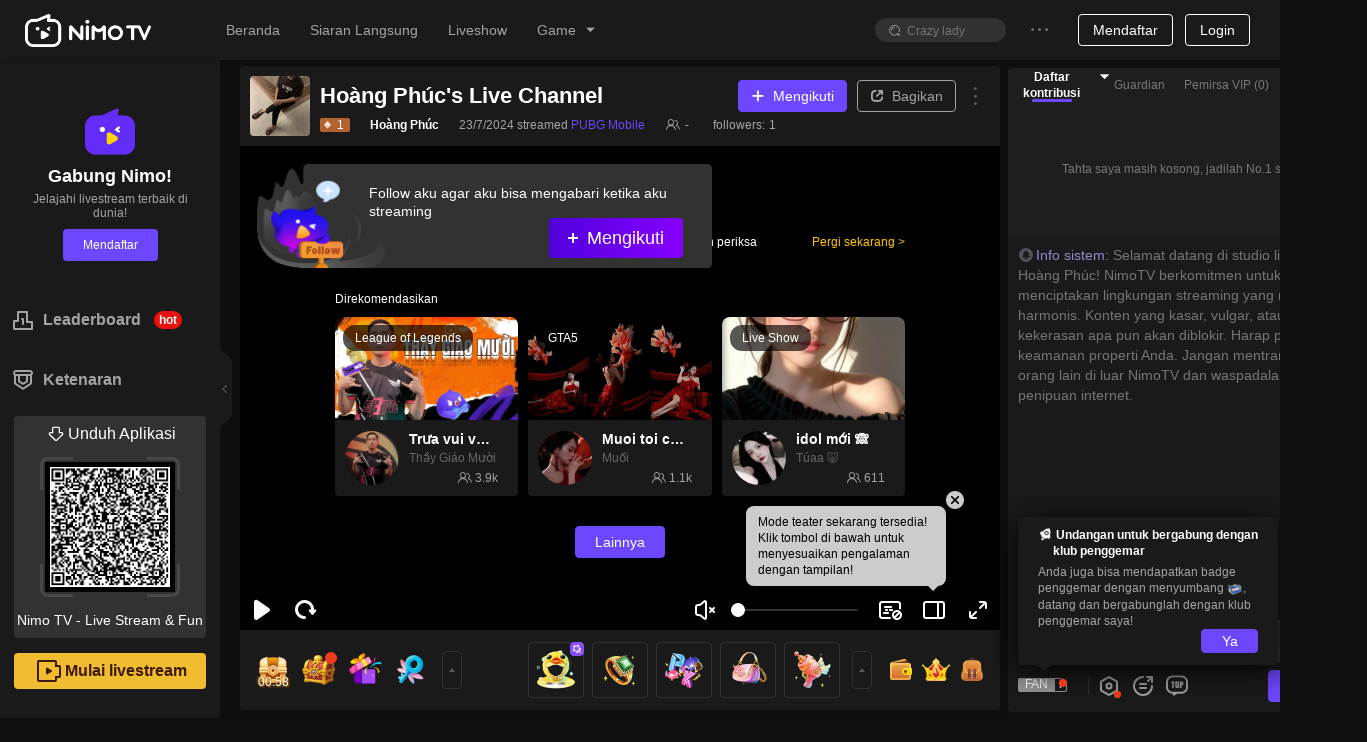

--- FILE ---
content_type: application/javascript; charset=utf-8
request_url: https://www.nimo.tv/nms/34433.9d65406502dbc732.js
body_size: 53
content:
"use strict";(self.webpackChunknimo_web_frontend=self.webpackChunknimo_web_frontend||[]).push([[34433],{34433:function(n,i,a){a.r(i),i.default={obtain:"Memperoleh",insufficientFCoin:"Koin F tidak mencukupi",insufficientFCoinTips:"Kamu dapat terus menggunakan berlian atau menukar koin F untuk donasi.",getFCoin:"Dapatkan koin F",useDiamond:"Menggunakan berlian",fCoinTips:"Bersorak untuk Piala Dunia, gunakan koin F untuk memberikan hadiah Piala Dunia",convertFCoin:"1 berlian = %s koin F",detail:"Detail"}}}]);

--- FILE ---
content_type: application/javascript; charset=utf-8
request_url: https://www.nimo.tv/nms/fans-day-modal.b8d8e657b9393081.js
body_size: 8352
content:
"use strict";(self.webpackChunknimo_web_frontend=self.webpackChunknimo_web_frontend||[]).push([[66936],{1174:function(e,t,n){var r=n(51853),a=n(12377);t.A=(0,r.Ay)(function(){return(0,a.FU)(),Promise.all([n.e(12402),n.e(83714)]).then(n.bind(n,53888))},{loading:!1,forwardRef:!0})},7819:function(e,t,n){n.d(t,{P:function(){return g},M:function(){return m}});var r,a,i=n(60301),o=n(95895);n(10197);var s=n(79028),c=n(10719),u=n(49508),l=(r=(0,o.A)(regeneratorRuntime.mark(function e(){return regeneratorRuntime.wrap(function(e){for(;;)switch(e.prev=e.next){case 0:if((0,u.z)()){e.next=3;break}return e.next=3,n.e(28766).then(n.bind(n,38859));case 3:return e.abrupt("return",c.A.getInstance());case 4:case"end":return e.stop()}},e)})),function(){return r.apply(this,arguments)}),f=n(72047);function d(e,t){var n=Object.keys(e);if(Object.getOwnPropertySymbols){var r=Object.getOwnPropertySymbols(e);t&&(r=r.filter(function(t){return Object.getOwnPropertyDescriptor(e,t).enumerable})),n.push.apply(n,r)}return n}function h(e){for(var t=1;t<arguments.length;t++){var n=null!=arguments[t]?arguments[t]:{};t%2?d(Object(n),!0).forEach(function(t){(0,i.default)(e,t,n[t])}):Object.getOwnPropertyDescriptors?Object.defineProperties(e,Object.getOwnPropertyDescriptors(n)):d(Object(n)).forEach(function(t){Object.defineProperty(e,t,Object.getOwnPropertyDescriptor(n,t))})}return e}var p=c.A.getInstance(),g=function(){var e=arguments.length>0&&void 0!==arguments[0]?arguments[0]:{},t=e.onClick,n=void 0===t?p.closeActivityModal:t;return f.createElement(s.A,{onClick:n,className:"nimo-open-act-modal_close-icon"})},m=(a=(0,o.A)(regeneratorRuntime.mark(function e(t){return regeneratorRuntime.wrap(function(e){for(;;)switch(e.prev=e.next){case 0:return e.next=2,l();case 2:e.sent.openActivityModal(h({target:"_modal",width:540,maskClosable:!0,footer:null,className:"nimo-open-act-modal",iframeStyle:h({width:540,height:740,borderRadius:16},(null==t?void 0:t.iframeStyle)||{}),maskStyle:{background:"transparent"},iframeProps:h({extraChildNode:g(),draggable:!0},null==t?void 0:t.extraIframeProps)},t));case 4:case"end":return e.stop()}},e)})),function(e){return a.apply(this,arguments)})},9331:function(e,t,n){n.r(t),n.d(t,{default:function(){return P}});var r,a,i=n(38930),o=n(85877),s=n(60301),c=n(72047),u=n(90505),l=n(27527),f=n(1174),d=n(11124),h=n(23031),p=n(8586),g=n(30795),m=n(62821),I=n(9674),b=n.p+"images/fans_day_star.962d80a3f1a68b4a.svga",w=n(14971).A;function v(e,t){var n=Object.keys(e);if(Object.getOwnPropertySymbols){var r=Object.getOwnPropertySymbols(e);t&&(r=r.filter(function(t){return Object.getOwnPropertyDescriptor(e,t).enumerable})),n.push.apply(n,r)}return n}function y(e){for(var t=1;t<arguments.length;t++){var n=null!=arguments[t]?arguments[t]:{};t%2?v(Object(n),!0).forEach(function(t){(0,s.default)(e,t,n[t])}):Object.getOwnPropertyDescriptors?Object.defineProperties(e,Object.getOwnPropertyDescriptors(n)):v(Object(n)).forEach(function(t){Object.defineProperty(e,t,Object.getOwnPropertyDescriptor(n,t))})}return e}var _=function(e){var t=c.createElement(h.Ay,{src:"https://".concat(w.maindomain,"/fragments/act/fans-day?_anchorId=").concat(e)});a?a.update({content:t}):a=d.A.info({className:"nimo-fans-day-detail-modal",centered:!0,closable:!0,title:null,footer:null,maskClosable:!0,width:540,content:t})},S=function(e){var t=p.sr.get("nimo_room_fans_day_modal");try{var n=JSON.parse(t);t=y(y({},n),e),p.sr.set("nimo_room_fans_day_modal",JSON.stringify(t))}catch(e){}},A=function(e){var t=!0,n=p.sr.get("nimo_room_fans_day_modal");if(n)try{var r=JSON.parse(n);(!r[e]||r[e]&&Date.now()-Number(r[e])>18e5)&&(t=!1)}catch(e){t=!1}else t=!1;return t},O=function(e){g.Ay.report(g.Ay._formatReportObj("sys/show/fanday/pop-up","系统展示_粉丝日_弹窗",{uid_:e}))},k=function(e){g.Ay.report(g.Ay._formatReportObj("usr/click/fanday/pop-up","用户点击_粉丝日_弹窗",{uid_:e}))},P=(r=function(e){var t,n=e.roomInfo,r=e.langPkg,a=e.fansDayLangPkg,i=(0,c.useState)(!1),d=(0,o.A)(i,2),h=d[0],p=d[1],g=(0,c.useState)(5),I=(0,o.A)(g,2),w=I[0],v=I[1],y=(0,c.useState)({}),P=(0,o.A)(y,2),R=P[0],C=P[1],E=(0,c.useRef)(null),N=function(){l.A.fetchFansDayIntimate({anchorId:null==n?void 0:n.anchorId}).then(function(e){null!=e&&e.isFansDay&&(C(e),p(!0),S((0,s.default)({},null==n?void 0:n.roomId,Date.now())),B(w),O(null==n?void 0:n.anchorId))}).catch(function(){})},B=function(e){E.current&&(clearTimeout(E.current),E.current=null),E.current=setTimeout(function(){v(e),e<1&&(clearTimeout(E.current),E.current=null,p(!1)),B(e-1)},1e3)};return(0,u.J)(function(){A(null==n?void 0:n.roomId)||N()}),h?c.createElement("div",{className:"nimo-room__fans-day-modal c9 n-as-abs n-fx-col n-fx-sc"},c.createElement("div",{className:"close-btn n-as-pointer n-fx-cc",onClick:function(){E.current&&(clearTimeout(E.current),E.current=null),p(!1)}},c.createElement(m.PB,{className:"n-as-fs12"})),c.createElement(f.A,{src:b,loops:1,clearsAfterStop:!1,fillMode:"Backward",className:"stars n-as-abs"}),c.createElement("div",{className:"content n-fx-col n-fx-sc"},c.createElement("div",{className:"n-as-fs16 n-as-fw n-as-text-center"},(null==a?void 0:a.fanDay)||"\xa0"),c.createElement("div",{className:"n-as-fs12 n-as-text-center"},(null==R?void 0:R.content)||(null==a?void 0:a.fansDayDesc)||"\xa0"),c.createElement("div",{className:"view-btn n-as-fw n-as-fs12 n-as-pointer n-as-mrgt-xxs",onClick:function(){_(null==n?void 0:n.anchorId),k(null==n?void 0:n.anchorId)}},"".concat(null==r||null==(t=r.base)?void 0:t.check," (").concat(w,"s)")))):null},function(e){return c.createElement(I.Ay,{registry:n(13222)},function(){var t=arguments.length>0&&void 0!==arguments[0]?arguments[0]:{};return c.createElement(r,(0,i.default)({},e,{fansDayLangPkg:t}))})})},13222:function(e,t,n){n.r(t),t.default={namespace:"common_fans-day",loaders:{1025:function(){return n.e(62007).then(n.bind(n,62007))},1028:function(){return n.e(25558).then(n.bind(n,25558))},1033:function(){return n.e(24159).then(n.bind(n,46540))},1041:function(){return n.e(18541).then(n.bind(n,18541))},1049:function(){return n.e(94713).then(n.bind(n,94713))},1054:function(){return n.e(55848).then(n.bind(n,55848))},1055:function(){return n.e(85434).then(n.bind(n,85434))},1057:function(){return n.e(98717).then(n.bind(n,98717))},1066:function(){return n.e(31225).then(n.bind(n,31225))},1081:function(){return n.e(16267).then(n.bind(n,16267))},1124:function(){return n.e(17521).then(n.bind(n,17521))}}}},23031:function(e,t,n){n.d(t,{HE:function(){return W},qf:function(){return k.qf},vx:function(){return R.A}}),n(71670);var r=n(38930),a=n(50513),i=n(67871),o=n(13007),s=n(61684),c=n(64348),u=n(45091),l=n(88342),f=n(60301),d=n(72047),h=n(38931),p=n.n(h),g=n(72357),m=n.n(g),I=n(65239),b=n(43326),w=n.n(b),v=n(70236),y=n.n(v),_=n(85061),S=n(52206),A=n(84315),O=n(62570),k=n(81152),P=n(51006),R=n(3024),C=n(18075),E=n(93970),N=n(60713),B=n(11478),T=n(57360),L=n(2986),M=n(74554),D=n(58299),U=n(7819),V=n(4292),F=["sData"],x=["platformCallback"],G=["prefixCls","className","wrapClassName","title","onMessage","onLoad","style","src","draggable","disableDraggable","roomInfo","lang","theme","extraChildNode","afterChildNode","getPopupContainer","dispatch","iframeAttrs","suspense","updateHeightOnResize","disableArticleShim","closeModal","iframeRef","muteStyle"];function q(e,t){var n=Object.keys(e);if(Object.getOwnPropertySymbols){var r=Object.getOwnPropertySymbols(e);t&&(r=r.filter(function(t){return Object.getOwnPropertyDescriptor(e,t).enumerable})),n.push.apply(n,r)}return n}function j(e){for(var t=1;t<arguments.length;t++){var n=null!=arguments[t]?arguments[t]:{};t%2?q(Object(n),!0).forEach(function(t){(0,f.default)(e,t,n[t])}):Object.getOwnPropertyDescriptors?Object.defineProperties(e,Object.getOwnPropertyDescriptors(n)):q(Object(n)).forEach(function(t){Object.defineProperty(e,t,Object.getOwnPropertyDescriptor(n,t))})}return e}function z(){try{var e=!Boolean.prototype.valueOf.call(Reflect.construct(Boolean,[],function(){}))}catch(e){}return(z=function(){return!!e})()}var W=C.A.EUriJServerPacket,H=function(e){function t(e){var r,a,i;return(0,o.default)(this,t),a=t,i=[e],a=(0,u.default)(a),r=(0,c.default)(this,z()?Reflect.construct(a,i||[],(0,u.default)(this).constructor):a.apply(this,i)),(0,f.default)(r,"_wrapperRef",d.createRef()),(0,f.default)(r,"_uriQueue",[]),(0,f.default)(r,"_protocolQueue",[]),(0,f.default)(r,"_eventListenerCount",0),(0,f.default)(r,"_bizQueue",[]),(0,f.default)(r,"_businessMsgCallback",void 0),(0,f.default)(r,"getUrl",(0,I.A)(function(e,t,n){var a={_uuid:r._uuid};return t&&(a._theme="number"==typeof t?t:(0,S.O4)()),n&&(a._lang="number"==typeof n?n:(0,S.Xo)()),(0,_.A)(e,a)})),(0,f.default)(r,"handleWndMessage",function(e){var t=r.props,n=t.onMessage,a=t.disableArticleShim,i=e.data,o=e.source,s=i||{},c=s.messageId,u=s._uuid,l=s.data,f=s.callbackType;if(c&&((0,S.oJ)(e.origin)||(0,S.DE)(e.origin)||(0,S.$c)(e.origin))){if(u!==r._uuid)return;switch(c){case k.qf.REGISTER_SOCKET_MSG:r.addReceiveTafMsgListener(l);break;case k.qf.UNREGISTER_SOCKET_MSG:r.removeReceiveTafMsgListener(l);break;case k.qf.OPEN_ACTIVITY_MODAL:case k.qf.OPEN_INNER_BROWSER:r.openActivityModal(l);break;case k.qf.RESIZE_WEB_VIEW:r.resizeWebView(l);break;case k.qf.SHOW_TOAST:r.showToast(l);break;case k.qf.JUMP_TO_LIVE_ROOM:r.jumpToLiveRoom(l);break;case k.qf.POPUP_LOGIN:r.popupLogin(l);break;case k.qf.POPUP_SHARE:r.popopShare(l,o,f);break;case k.qf.JUMP_OUTER_BROWSER:window.open(l.url);break;case k.qf.GET_LIVE_ROOM_INFO:r.getLiveRoomInfo(l).then(function(e){var t=(l||{}).successCallback;r._getCallback({callbackType:f,callbackId:t,source:o})(e)});break;case k.qf.SHOW_USER_INFO_DIALOG:r.showUserInfoDialog(l);break;case k.qf.POPUP_JOIN_FANS_MODAL:O.R.emit(O.q.POPUP_JOIN_FANS_MODAL,{onClickJoin:function(){r._getCallback({callbackType:f,callbackId:null==l?void 0:l.clickJoinCallback,source:o})()}});break;case k.qf.POPUP_FANS_CLUB_PANEL:O.R.emit(O.q.POPUP_FANS_PRIVILEGE_POPOVER);break;case k.qf.FOLLOW_EVENT:O.R.emit(O.q.FOLLOW,{anchorID:l,sta:1,type:"subscribe"});break;case k.qf.POPUP_PAID_SUBSCRIPTION_MODAL:O.R.emit(O.q.POPUP_PAID_SUBSCRIPTION_MODAL);break;case k.qf.OPEN_WEEK_STAR_ACTIVITY_MODAL:O.R.emit(O.q.OPEN_WEEK_STAR_ACTIVITY_MODAL,l);break;case k.qf.REGISTER_BUSINESS_MSG:r.registerBusinessMsg(l);break;case k.qf.UNREGISTER_BUSINESS_MSG:r.unregisterBusinessMsg(l);break;case k.qf.SET_BUSINESS_MSG_CALLBACK:r.setBusinessMsgCallback(o,l,f);break;case k.qf.SUBSCRIBE_TOPIC:r._logger.info("[SUBSCRIBE_TOPIC]",l),r.getChannel().then(function(e){e.subTopicList(l)});break;case k.qf.UNSUBSCRIBE_TOPIC:r._logger.info("[UNSUBSCRIBE_TOPIC]",l),r.getChannel().then(function(e){e.unsubTopicList(l)});break;case k.qf.UPDATE_ACCOUNT_BALANCE:O.R.emit(O.q.UPDATE_ACCOUNT_BALANCE);break;case k.qf.OPEN_FINAL_BOX:O.R.emit(O.q.OPEN_FINAL_BOX,l);break;case k.qf.OPEN_FANS_BOX:O.R.emit(O.q.OPEN_FANS_BOX,l);break;case k.qf.OPEN_RAMADAN_BOX:O.R.emit(O.q.OPEN_RAMADAN_BOX,l);break;case k.qf.OPEN_RAMADAN23_BOX:O.R.emit(O.q.OPEN_RAMADAN_23_BOX,l);break;case k.qf.CLOSE_SELF:case k.qf.REVERT_ACCOUNT_SUCCESS:r.closeSelf();break;case k.qf.OPEN_WORLD_CUP_MODAL:O.R.emit(O.q.OPEN_WORLD_CUP_MODAL,l);break;case k.qf.OPEN_ROOM_GIFT_PANEL:O.R.emit(O.q.OPEN_ROOM_GIFT_PANEL,l);break;case k.qf.OPEN_TOP_CP:O.R.emit(O.q.OPEN_TOP_CP,l);break;case k.qf.FOCUS_CHAT_INPUT:null!=l&&l.closeWebview?(r.closeSelf(),setTimeout(function(){O.R.emit(O.q.FOCUS_CHAT_INPUT)},400)):O.R.emit(O.q.FOCUS_CHAT_INPUT)}"function"==typeof n&&n(i)}else(0,S.DE)(e.origin)&&!a&&("number"==typeof i&&r._changeHeight(i),(null==l?void 0:l.height)!==void 0&&r._changeHeight(l.height))}),(0,f.default)(r,"getChannel",function(){return r.channel?Promise.resolve(r.channel):Promise.all([n.e(49911),n.e(28188)]).then(n.bind(n,61862)).then(function(e){var t=e.channel;return r.channel=t,t})}),(0,f.default)(r,"handleLoad",function(e){var t=e.isDidMount,n=r.props.onLoad;void 0!==t&&t||r.setState({isIframeLoad:!0}),r.sendBizMsgToChild("height"),"function"==typeof n&&n(r.iframeRef.current)}),(0,f.default)(r,"handleReceiveTafMsg",function(e){var t=(0,A.zg)(e.uri);r._uriQueue.indexOf(t)>-1&&(t===W?r.sendJavaMsg(j(j({},e),{},{uri:t})):r.sendTafMsg(j(j({},e),{},{uri:t})))}),(0,f.default)(r,"debouncedUpdateHeight",y()(function(){r.sendBizMsgToChild("height")},300)),(0,f.default)(r,"triggerVisibleChange",function(e){r._bizQueue.indexOf(k.c3.SYNC_MODAL_VISIBILITY)>-1&&"function"==typeof r._businessMsgCallback&&r._businessMsgCallback([k.c3.SYNC_MODAL_VISIBILITY,{visible:e}])}),(0,f.default)(r,"_handleWindowResize",function(){if(r.props.draggable){var e,t=r.iframeRef.current.getBoundingClientRect().x,n=r.state.cposition;t<0&&r.setState({cposition:{x:n.x-t,y:n.y}}),t>=(null==(e=document.body)?void 0:e.scrollWidth)&&r.setState({cposition:{x:0,y:n.y}})}}),(0,f.default)(r,"onControlledDragStop",function(e,t){var n=t.x,a=t.y;r.setState({cposition:{x:n,y:a}}),document.body.classList.remove("n-as-no-evt")}),(0,f.default)(r,"handleStart",function(){var e=document.body;e.classList.contains("n-as-no-evt")||e.classList.add("n-as-no-evt")}),(0,f.default)(r,"saveIframeRef",function(e){r.iframeRef.current=e;var t=r.props.iframeRef;"function"==typeof t?t(e):t&&(t.current=t)}),r.state={customStyle:{},cposition:{x:0,y:0},isIframeLoad:!1},r.iframeRef=d.createRef(),r._uuid=m()(),r._logger=new D.Vy({prefix:"iframe ".concat(r._uuid)}),r}return(0,l.default)(t,e),(0,s.default)(t,[{key:"componentDidMount",value:function(){var e=this;window.addEventListener("message",this.handleWndMessage),this.handleLoad({isDidMount:!0}),window.addEventListener("resize",this._handleWindowResize);var t=this.props,n=t.getPopupContainer,r=t.draggable;if("function"==typeof n){var a=n();r&&!a.classList.contains("n-as-of-hidden")&&a.classList.add("n-as-of-hidden")}if(this.props.updateHeightOnResize){this.ro=new M.default(function(){e.debouncedUpdateHeight()});var i=this._wrapperRef.current;i&&this.ro.observe(i)}}},{key:"componentWillUnmount",value:function(){window.removeEventListener("message",this.handleWndMessage),window.removeEventListener("resize",this._handleWindowResize),this.ro&&this.ro.disconnect(),this.ro=null,O.R.off(O.q.TAF_MESSAGE_RECEIVE,this.handleReceiveTafMsg),this._uriQueue=null,this._protocolQueue=null,this._eventListenerCount=null,this.unsetBusinessMsgCallback()}},{key:"closeSelf",value:function(){var e=this.props.closeModal;"function"==typeof e&&e()}},{key:"_getCallback",value:function(e){var t=this,n=e.callbackType,r=e.callbackId,a=e.source;return function(){if(r){for(var e=arguments.length,i=Array(e),o=0;o<e;o++)i[o]=arguments[o];"postMessage"===n?t.sendBizMsgToChild("biz_func",{callbackId:r,args:i.length>0?i:void 0}):a&&"function"==typeof a[r]&&a[r].apply(a,i)}}}},{key:"addReceiveTafMsgListener",value:function(e){var t,n,r=e||{},a=r.ids,o=void 0===a?[]:a,s=r.protocols,c=void 0===s?[]:s;(t=this._uriQueue).push.apply(t,(0,i.A)(o)),(n=this._protocolQueue).push.apply(n,(0,i.A)(c)),this._logger.info("[subscribe]",o,c),!this._eventListenerCount&&(this._uriQueue.length>0||this._protocolQueue.length>0)&&(O.R.on(O.q.TAF_MESSAGE_RECEIVE,this.handleReceiveTafMsg),this._eventListenerCount+=1)}},{key:"removeReceiveTafMsgListener",value:function(e){var t=e||{},n=t.ids,r=void 0===n?[]:n,a=t.protocols,i=void 0===a?[]:a;if(this._logger.info("[unsubscribe]",r,i),Array.isArray(r)&&r.length>0){for(var o=[],s=this._uriQueue.length,c=0;c<s;c+=1){var u=this._uriQueue[c];-1===r.indexOf(u)&&o.push(u)}this._uriQueue=o}Array.isArray(i)&&i.length>0&&(this._protocolQueue=this._protocolQueue.filter(function(e){return -1===i.indexOf(e)}))}},{key:"sendTafMsg",value:function(e){var t=e||{},n=t.uri,r=t.data;this._uriQueue.indexOf(n)>-1&&this.sendBizMsgToChild("taf_msg",{uri:n,data:r})}},{key:"sendJavaMsg",value:function(e){var t=this,n=e||{},r=n.uri,i=n.data;(0,P.BD)(i,R.A,r).then(function(e){var n,r=e||{},i=r.sData,o=(0,a.A)(r,F),s=o.sProtocolName;try{n=JSON.parse(i),t._protocolQueue.indexOf(s)>-1&&t.sendBizMsgToChild("java_msg",j(j({},o),{},{data:n}))}catch(e){console.log(e)}})}},{key:"sendBizMsgToChild",value:function(e,t){var n,r=null==(n=this.iframeRef)||null==(n=n.current)?void 0:n.contentWindow;r&&"function"==typeof r.postMessage&&r.postMessage(j(j({},t),{},{type:e,_uuid:this._uuid}),"*")}},{key:"openActivityModal",value:function(e){var t=e||{},n=t.url,r=t.iframe,a=t.iframeStyle,i=t.iframeProps;(0,E.gU)(n)&&(r?(0,U.M)({url:n,iframeStyle:a,extraIframeProps:i}):window.open(n,"_blank"))}},{key:"resizeWebView",value:function(e){var t=e||{},n=t.width,r=t.height;this._setCustomStyle({width:n,height:r})}},{key:"showToast",value:function(e){var t=e||{},n=t.content,r=t.time_length,a=t.onClose;N.A.info(n,r,a)}},{key:"jumpToLiveRoom",value:function(e){(0,S.gf)(e)}},{key:"popupLogin",value:function(e){B.A.showLogin(e)}},{key:"popopShare",value:function(e,t,n){var r=this,i=e.platformCallback,o=(0,a.A)(e,x);i&&(o.platformCallback=function(e){r._getCallback({source:t,callbackType:n,callbackId:i})(e)}),(0,T.A)(o)}},{key:"getLiveRoomInfo",value:function(){return Promise.resolve(this.props.roomInfo||(0,V.t)()||void 0)}},{key:"showUserInfoDialog",value:function(e){O.R.emit(O.q.SHOW_USER_INFO_DIALOG,e)}},{key:"registerBusinessMsg",value:function(e){var t=this,n=(e||{}).ids;(void 0===n?[]:n).forEach(function(e){-1===t._bizQueue.indexOf(e)&&t._bizQueue.push(e)})}},{key:"unregisterBusinessMsg",value:function(e){var t=this,n=(e||{}).ids;(void 0===n?[]:n).forEach(function(e){var n=t._bizQueue.indexOf(e);n>-1&&t._bizQueue.splice(n,1)})}},{key:"setBusinessMsgCallback",value:function(e,t,n){var r=this,a=(t||{}).msgCallback;this._businessMsgCallback=function(t){r._getCallback({callbackId:a,callbackType:n,source:e})(t)}}},{key:"unsetBusinessMsgCallback",value:function(){this._businessMsgCallback=null}},{key:"_changeHeight",value:function(e){this._setCustomStyle({height:e})}},{key:"_setCustomStyle",value:function(e){this.setState({customStyle:e})}},{key:"render",value:function(){var e=this.props,t=e.prefixCls,n=e.className,i=e.wrapClassName,o=e.title,s=(e.onMessage,e.onLoad,e.style),c=e.src,u=e.draggable,l=e.disableDraggable,f=(e.roomInfo,e.lang),h=e.theme,g=e.extraChildNode,m=e.afterChildNode,I=(e.getPopupContainer,e.dispatch,e.iframeAttrs),b=e.suspense,v=(e.updateHeightOnResize,e.disableArticleShim,e.closeModal,e.iframeRef,e.muteStyle),y=(0,a.A)(e,G),_=this.state,S=_.customStyle,A=_.cposition,O=_.isIframeLoad,k=p()(t,n),P=v?v(S):S,R=j(j({},s),S),C=d.createElement("div",(0,r.default)({},y,{className:p()("".concat(t,"__wrap"),i),style:P,ref:this._wrapperRef}),void 0===g?"":g,d.createElement("iframe",(0,r.default)({},I,{ref:this.saveIframeRef,src:this.getUrl(c,h,f),style:v?v(R):R,className:k,title:o,onLoad:this.handleLoad})),m,u&&O&&(null!=S&&S.width&&null!=S&&S.height||null!=s&&s.width&&null!=s&&s.height)?d.createElement("div",{className:"".concat(t,"__drag-trigger")}):null,b&&!O?d.createElement("div",{className:"n-as-abs n-as-full n-fx-cc"},d.createElement(L.Ay,null)):null);return l&&!u?C:d.createElement(w(),{handle:".".concat(t,"__drag-trigger"),position:A,onStop:this.onControlledDragStop,onStart:this.handleStart},C)}}])}(d.Component);(0,f.default)(H,"defaultProps",{prefixCls:"nimo-iframe",className:"",draggable:!1,disableDraggable:!1,updateHeightOnResize:!1,onLoad:function(){}}),t.Ay=H},27527:function(e,t,n){n.d(t,{A:function(){return P}}),n(71670);var r,a=n(13007),i=n(61684),o=n(64348),s=n(45091),c=n(88342),u=n(52701),l=n(66330),f=n(12100),d=n.n(f);n(91395);var h=function(){this.baseParam=new l.A.BaseParam,this.anchorId=0,this.languageId=0};h.prototype._clone=function(){return new l.A.FollowBadgeParam},h.prototype._write=function(e,t,n){e.writeStruct(t,n)},h.prototype._read=function(e,t,n){return e.readStruct(t,!0,n)},h.prototype.writeTo=function(e){e.writeStruct(0,this.baseParam),e.writeInt64(1,this.anchorId),e.writeInt32(2,this.languageId)},h.prototype.readFrom=function(e){this.baseParam=e.readStruct(0,!1,this.baseParam),this.anchorId=e.readInt64(1,!1,this.anchorId),this.languageId=e.readInt32(2,!1,this.languageId)},l.A.FollowBadgeParam=h;var p=function(){this.icon="",this.backgroundColor="",this.text=""};p.prototype._clone=function(){return new l.A.FanClubLevelView},p.prototype._write=function(e,t,n){e.writeStruct(t,n)},p.prototype._read=function(e,t,n){return e.readStruct(t,!0,n)},p.prototype.writeTo=function(e){e.writeString(0,this.icon),e.writeString(1,this.backgroundColor),e.writeString(2,this.text)},p.prototype.readFrom=function(e){this.icon=e.readString(0,!1,this.icon),this.backgroundColor=e.readString(1,!1,this.backgroundColor),this.text=e.readString(2,!1,this.text)},l.A.FanClubLevelView=p;var g=function(){this.giftId=0,this.icon="",this.intimate=0};g.prototype._clone=function(){return new l.A.FansUpgradeAwardGift},g.prototype._write=function(e,t,n){e.writeStruct(t,n)},g.prototype._read=function(e,t,n){return e.readStruct(t,!0,n)},g.prototype.writeTo=function(e){e.writeInt32(0,this.giftId),e.writeString(1,this.icon),e.writeInt64(2,this.intimate)},g.prototype.readFrom=function(e){this.giftId=e.readInt32(0,!1,this.giftId),this.icon=e.readString(1,!1,this.icon),this.intimate=e.readInt64(2,!1,this.intimate)},l.A.FansUpgradeAwardGift=g;var m=function(){this.avatarUrl="",this.nickName="",this.badgeName="",this.nowIntimate=0,this.nextNeedIntimate=0,this.limitGrowthValue=0,this.level=0,this.nextLevel=0,this.growthValue=0,this.haveBadge=!0,this.status=0,this.fanTicketGiftId=0,this.fanGift=0,this.badgeIcon="",this.memberCount=0,this.fanAvatar=new(d()).Vector(new(d()).STRING),this.showActivityTaskPage=0,this.fanClubLevelView=new l.A.FanClubLevelView,this.discountIcon="",this.max=0,this.levelIsMax=0,this.leftBadgeIcon="",this.freeGrowthValue=0,this.freeGrowthValueLimit=0,this.leftBadgeIconV2="",this.fansUpgradeAwardGift=new l.A.FansUpgradeAwardGift};m.prototype._clone=function(){return new l.A.FollowBadgeView},m.prototype._write=function(e,t,n){e.writeStruct(t,n)},m.prototype._read=function(e,t,n){return e.readStruct(t,!0,n)},m.prototype.writeTo=function(e){e.writeString(0,this.avatarUrl),e.writeString(1,this.nickName),e.writeString(2,this.badgeName),e.writeInt64(3,this.nowIntimate),e.writeInt64(4,this.nextNeedIntimate),e.writeInt64(5,this.limitGrowthValue),e.writeInt32(6,this.level),e.writeInt32(7,this.nextLevel),e.writeInt64(8,this.growthValue),e.writeBoolean(9,this.haveBadge),e.writeInt32(10,this.status),e.writeInt32(11,this.fanTicketGiftId),e.writeInt32(12,this.fanGift),e.writeString(13,this.badgeIcon),e.writeInt64(14,this.memberCount),e.writeVector(15,this.fanAvatar),e.writeInt32(16,this.showActivityTaskPage),e.writeStruct(17,this.fanClubLevelView),e.writeString(18,this.discountIcon),e.writeInt32(19,this.max),e.writeInt32(20,this.levelIsMax),e.writeString(21,this.leftBadgeIcon),e.writeInt64(22,this.freeGrowthValue),e.writeInt64(23,this.freeGrowthValueLimit),e.writeString(24,this.leftBadgeIconV2),e.writeStruct(25,this.fansUpgradeAwardGift)},m.prototype.readFrom=function(e){this.avatarUrl=e.readString(0,!1,this.avatarUrl),this.nickName=e.readString(1,!1,this.nickName),this.badgeName=e.readString(2,!1,this.badgeName),this.nowIntimate=e.readInt64(3,!1,this.nowIntimate),this.nextNeedIntimate=e.readInt64(4,!1,this.nextNeedIntimate),this.limitGrowthValue=e.readInt64(5,!1,this.limitGrowthValue),this.level=e.readInt32(6,!1,this.level),this.nextLevel=e.readInt32(7,!1,this.nextLevel),this.growthValue=e.readInt64(8,!1,this.growthValue),this.haveBadge=e.readBoolean(9,!1,this.haveBadge),this.status=e.readInt32(10,!1,this.status),this.fanTicketGiftId=e.readInt32(11,!1,this.fanTicketGiftId),this.fanGift=e.readInt32(12,!1,this.fanGift),this.badgeIcon=e.readString(13,!1,this.badgeIcon),this.memberCount=e.readInt64(14,!1,this.memberCount),this.fanAvatar=e.readVector(15,!1,this.fanAvatar),this.showActivityTaskPage=e.readInt32(16,!1,this.showActivityTaskPage),this.fanClubLevelView=e.readStruct(17,!1,this.fanClubLevelView),this.discountIcon=e.readString(18,!1,this.discountIcon),this.max=e.readInt32(19,!1,this.max),this.levelIsMax=e.readInt32(20,!1,this.levelIsMax),this.leftBadgeIcon=e.readString(21,!1,this.leftBadgeIcon),this.freeGrowthValue=e.readInt64(22,!1,this.freeGrowthValue),this.freeGrowthValueLimit=e.readInt64(23,!1,this.freeGrowthValueLimit),this.leftBadgeIconV2=e.readString(24,!1,this.leftBadgeIconV2),this.fansUpgradeAwardGift=e.readStruct(25,!1,this.fansUpgradeAwardGift)},l.A.FollowBadgeView=m;var I=function(){this.status=0,this.level=0,this.badgeName="",this.badgeIcon="",this.showActivityTaskPage=0,this.fanClubLevelView=new l.A.FanClubLevelView,this.max=0,this.levelIsMax=0,this.leftBadgeIcon="",this.leftBadgeIconV2=""};I.prototype._clone=function(){return new l.A.BadgeBaseInfoView},I.prototype._write=function(e,t,n){e.writeStruct(t,n)},I.prototype._read=function(e,t,n){return e.readStruct(t,!0,n)},I.prototype.writeTo=function(e){e.writeInt32(0,this.status),e.writeInt32(1,this.level),e.writeString(2,this.badgeName),e.writeString(3,this.badgeIcon),e.writeInt32(4,this.showActivityTaskPage),e.writeStruct(5,this.fanClubLevelView),e.writeInt32(6,this.max),e.writeInt32(7,this.levelIsMax),e.writeString(8,this.leftBadgeIcon),e.writeString(9,this.leftBadgeIconV2)},I.prototype.readFrom=function(e){this.status=e.readInt32(0,!1,this.status),this.level=e.readInt32(1,!1,this.level),this.badgeName=e.readString(2,!1,this.badgeName),this.badgeIcon=e.readString(3,!1,this.badgeIcon),this.showActivityTaskPage=e.readInt32(4,!1,this.showActivityTaskPage),this.fanClubLevelView=e.readStruct(5,!1,this.fanClubLevelView),this.max=e.readInt32(6,!1,this.max),this.levelIsMax=e.readInt32(7,!1,this.levelIsMax),this.leftBadgeIcon=e.readString(8,!1,this.leftBadgeIcon),this.leftBadgeIconV2=e.readString(9,!1,this.leftBadgeIconV2)},l.A.BadgeBaseInfoView=I;var b=function(){this.baseParam=new l.A.BaseParam,this.fanId=0,this.anchorId=0};b.prototype._clone=function(){return new l.A.FansDayIntimateReq},b.prototype._write=function(e,t,n){e.writeStruct(t,n)},b.prototype._read=function(e,t,n){return e.readStruct(t,!0,n)},b.prototype.writeTo=function(e){e.writeStruct(0,this.baseParam),e.writeInt64(1,this.fanId),e.writeInt64(2,this.anchorId)},b.prototype.readFrom=function(e){this.baseParam=e.readStruct(0,!1,this.baseParam),this.fanId=e.readInt64(1,!1,this.fanId),this.anchorId=e.readInt64(2,!1,this.anchorId)},l.A.FansDayIntimateReq=b;var w=function(){this.title="",this.content="",this.increaseIntimateValue=0,this.isFansDay=0,this.targetIntimateValue=0,this.nikeName=""};w.prototype._clone=function(){return new l.A.FansDayIntimateRsp},w.prototype._write=function(e,t,n){e.writeStruct(t,n)},w.prototype._read=function(e,t,n){return e.readStruct(t,!0,n)},w.prototype.writeTo=function(e){e.writeString(0,this.title),e.writeString(1,this.content),e.writeDouble(2,this.increaseIntimateValue),e.writeInt32(3,this.isFansDay),e.writeDouble(4,this.targetIntimateValue),e.writeString(5,this.nikeName)},w.prototype.readFrom=function(e){this.title=e.readString(0,!1,this.title),this.content=e.readString(1,!1,this.content),this.increaseIntimateValue=e.readDouble(2,!1,this.increaseIntimateValue),this.isFansDay=e.readInt32(3,!1,this.isFansDay),this.targetIntimateValue=e.readDouble(4,!1,this.targetIntimateValue),this.nikeName=e.readString(5,!1,this.nikeName)},l.A.FansDayIntimateRsp=w;var v=function(){this.baseParam=new l.A.BaseParam,this.anchorId=0};v.prototype._clone=function(){return new l.A.GetFansGroupRelationV1Req},v.prototype._write=function(e,t,n){e.writeStruct(t,n)},v.prototype._read=function(e,t,n){return e.readStruct(t,!0,n)},v.prototype.writeTo=function(e){e.writeStruct(0,this.baseParam),e.writeInt64(1,this.anchorId)},v.prototype.readFrom=function(e){this.baseParam=e.readStruct(0,!1,this.baseParam),this.anchorId=e.readInt64(1,!1,this.anchorId)},l.A.GetFansGroupRelationV1Req=v,n(76154);var y=function(){this.badgeStatus=0,this.badgeInfo=new l.A.BadgeInfo};y.prototype._clone=function(){return new l.A.GetFansGroupRelationRsp},y.prototype._write=function(e,t,n){e.writeStruct(t,n)},y.prototype._read=function(e,t,n){return e.readStruct(t,!0,n)},y.prototype.writeTo=function(e){e.writeInt32(0,this.badgeStatus),e.writeStruct(1,this.badgeInfo)},y.prototype.readFrom=function(e){this.badgeStatus=e.readInt32(0,!1,this.badgeStatus),this.badgeInfo=e.readStruct(1,!1,this.badgeInfo)},l.A.GetFansGroupRelationRsp=y;var _=function(){this.baseParam=new l.A.BaseParam,this.anchorId=0};_.prototype._clone=function(){return new l.A.GetUserFanRankInfo},_.prototype._write=function(e,t,n){e.writeStruct(t,n)},_.prototype._read=function(e,t,n){return e.readStruct(t,!0,n)},_.prototype.writeTo=function(e){e.writeStruct(0,this.baseParam),e.writeInt64(1,this.anchorId)},_.prototype.readFrom=function(e){this.baseParam=e.readStruct(0,!1,this.baseParam),this.anchorId=e.readInt64(1,!1,this.anchorId)},l.A.GetUserFanRankInfo=_,n(44711);var S=function(){this.status=0,this.currentUserRankInfo=new l.A.FanGroupRankInfo};S.prototype._clone=function(){return new l.A.GetUserFanRankInfoRsp},S.prototype._write=function(e,t,n){e.writeStruct(t,n)},S.prototype._read=function(e,t,n){return e.readStruct(t,!0,n)},S.prototype.writeTo=function(e){e.writeInt32(0,this.status),e.writeStruct(1,this.currentUserRankInfo)},S.prototype.readFrom=function(e){this.status=e.readInt32(0,!1,this.status),this.currentUserRankInfo=e.readStruct(1,!1,this.currentUserRankInfo)},l.A.GetUserFanRankInfoRsp=S;var A=n(17419),O=n(24824);function k(){try{var e=!Boolean.prototype.valueOf.call(Reflect.construct(Boolean,[],function(){}))}catch(e){}return(k=function(){return!!e})()}var P=new(r=function(e){function t(){var e,n;return(0,a.default)(this,t),e=t,n=arguments,e=(0,s.default)(e),(0,o.default)(this,k()?Reflect.construct(e,n||[],(0,s.default)(this).constructor):e.apply(this,n))}return(0,c.default)(t,e),(0,i.default)(t,[{key:"fetchFollowBadgeInfo",value:function(e,t){var n=new h;return this.setBaseParam(n.baseParam,{userId:t}),n.anchorId=e,n.languageId=this.lang||"1033",this.fetch("followBadgeInfo",n,m,{customHandleError:!0})}},{key:"fetchBadgeBaseInfo",value:function(e){var t=e.anchorId,n=new h;return this.setUserId(n.baseParam),n.anchorId=t,n.languageId=this.lang||"1033",this.fetch("badgeBaseInfo",n,I,{customHandleError:!0})}},{key:"fetchFansDayIntimate",value:function(e){var t=e.anchorId,n=new b;return this.setUserId(n.baseParam),n.anchorId=t,this.fetch("fansDayIntimate",n,w,{customHandleError:!0})}},{key:"getFansGroupRelation",value:function(e){var t=new v;return this.setBaseParam(t.baseParam),t.anchorId=e,t.languageId=this.lang||"1033",t.countryCode=this.countryCode,this.fetch("getFansGroupRelationV1",t,y,{customHandleError:!0})}},{key:"getCurrentUserRankInfo",value:function(e){var t=e.anchorId,n=new _;return this.setBaseParam(n.baseParam),n.anchorId=t,this.fetch("getCurrentUserRankInfo",n,S,{customHandleError:!0})}}])}(A.A),(0,u.A)(r.prototype,"fetchFollowBadgeInfo",[O.A],Object.getOwnPropertyDescriptor(r.prototype,"fetchFollowBadgeInfo"),r.prototype),(0,u.A)(r.prototype,"fetchBadgeBaseInfo",[O.A],Object.getOwnPropertyDescriptor(r.prototype,"fetchBadgeBaseInfo"),r.prototype),(0,u.A)(r.prototype,"fetchFansDayIntimate",[O.A],Object.getOwnPropertyDescriptor(r.prototype,"fetchFansDayIntimate"),r.prototype),(0,u.A)(r.prototype,"getFansGroupRelation",[O.A],Object.getOwnPropertyDescriptor(r.prototype,"getFansGroupRelation"),r.prototype),(0,u.A)(r.prototype,"getCurrentUserRankInfo",[O.A],Object.getOwnPropertyDescriptor(r.prototype,"getCurrentUserRankInfo"),r.prototype),r)},49508:function(e,t,n){n.d(t,{z:function(){return a}});var r=n(10719),a=function(){var e=r.A.getInstance();return!!(e&&e.messenger&&("web"!==e.messenger.clientType||e.messenger._messengerPhone))}},76154:function(e,t,n){var r=n(66330);n(12100);var a=function(){this.badgeName="",this.badgeIcon="",this.fanLevel=0,this.roomId=0,this.leftBadgeIcon="",this.leftBadgeIconV2=""};a.prototype._clone=function(){return new r.A.BadgeInfo},a.prototype._write=function(e,t,n){e.writeStruct(t,n)},a.prototype._read=function(e,t,n){return e.readStruct(t,!0,n)},a.prototype.writeTo=function(e){e.writeString(0,this.badgeName),e.writeString(1,this.badgeIcon),e.writeInt32(2,this.fanLevel),e.writeInt64(3,this.roomId),e.writeString(4,this.leftBadgeIcon),e.writeString(5,this.leftBadgeIconV2)},a.prototype.readFrom=function(e){this.badgeName=e.readString(0,!1,this.badgeName),this.badgeIcon=e.readString(1,!1,this.badgeIcon),this.fanLevel=e.readInt32(2,!1,this.fanLevel),this.roomId=e.readInt64(3,!1,this.roomId),this.leftBadgeIcon=e.readString(4,!1,this.leftBadgeIcon),this.leftBadgeIconV2=e.readString(5,!1,this.leftBadgeIconV2)},r.A.BadgeInfo=a},79028:function(e,t,n){n.d(t,{A:function(){return i}});var r=n(72047),a=n(52822),i=function(e){var t=e.className,n=e.onClick;return r.createElement("div",{className:"n-as-pointer n-fx-cc IframeModalCloseButton ".concat(void 0===t?"":t),onClick:n},r.createElement(a.A,{type:"close"}))}},90505:function(e,t,n){n.d(t,{J:function(){return a}});var r=n(72047),a=function(e){(0,r.useEffect)(e,[])}}}]);

--- FILE ---
content_type: application/javascript; charset=utf-8
request_url: https://www.nimo.tv/nms/34686.febc08ea2092685b.js
body_size: 3437
content:
"use strict";(self.webpackChunknimo_web_frontend=self.webpackChunknimo_web_frontend||[]).push([[34686],{34686:function(a,n,e){e.r(n),n.default={downloadBtnText:"Buka Aplikasi",networkError:"Internet eror",checkInTitle:"Check-in selama 7 Hari",checkIn:"Check-in Sekarang",taskTitle:"Tugas sehari-hari",removeTitle:"Peluang Menang Lebih Baik",removeSubTitle:"Hapus 3 Hadiah yang Tidak Diinginkan untuk Peluang Lebih Besar Memenangkan iPhone",chances:"Peluang Undian Beruntung:",removePrize:"Hapus Opsi Hadiah %s",remove:"Menghapus",valid:"Berlaku hingga:",removeSuccess:"Hapus Sukses",removeTip:"Check-in terus menerus untuk mendapatkan lebih banyak peluang undian dan peluang yang lebih baik!",gotIt:"Mengerti",obtainTitle:"Selamat menang",obtainTip1:"Periksa trik baru! Hapus hadiah yang tidak diinginkan untuk meningkatkan peluang memenangkan iPhone!",check:"Coba lihat",obtainTip2:"Datang besok untuk Check-in! Lebih banyak peluang undian berhadiah disiapkan untuk Anda!",checkInSuccess:"Masuk Sukses",checkInSuccessTip1:"Jangan lupa untuk check-in besok! Lebih banyak peluang untuk menggambar dan peluang lebih besar untuk menang!",tip:"Tip:",checkInSuccessTip2:"Peluang undian akan diatur ulang dalam 7 hari dan memulai babak baru. Ingatlah untuk mengundi setiap hari!",rule6:"6. Kegiatan ini tidak ada hubungannya dengan Apple.",congratulationsMsg:"Selamat kepada %s0 karena menang %s1",openApp:"Buka Aplikasi untuk Mengundi Sekarang",openAppTip:"100% kemungkinan menangl! Anda dapat mengundi setiap hari hingga akhir tahun!\nBuka Aplikasi Nimo TV dan Gabung Sekarang!",gotChance:'Buka Aplikasi Nimo TV dan Gabung Sekarang!"',join:"Bergabung sekarang",removeInOrder:"Harap hapus hadiah secara berurutan.",noPrizeTimes:"Kesempatan untuk mengundi tidak cukup.",done:"Selesai",undone:"Belum selesai",share:"Bagikan",shareContent:"100% Winning! I'm join in Nimo Annual Daily Lucky Draw! Till the end of the year!",checkInSuccessSubTitleAvatar:"Anda mendapatkan:bingkai avatar！Gunakan sekarang",shareNow:"Bagikan & Undang",task1:"Di ruang liveshow, menonton selama 1 menit",task2:"Di ruang liveshow, mengirim komentar 1 kali",task3:"Di ruang liveshow mana pun, mengir im hadiah 1 kali",task4:"Bagikan event dan undang teman untuk masuk",checkInSuccessSubTitleDiamond:"Selamat telah mendapatkan kupon rebate! Isi ulang sekarang dan dapatkan diskon 5 berlian!",checkInSuccessSubTitleTrial:"Selamat telah mendapatkan tiket uji coba roulette! Coba Roulette gratis!",title2023:"Nimo 2024lucky draw",shareContent10:"\uD83D\uDCE2\uD83D\uDCE2Datang dan berpartisipasi dalam undian berhadiah Nimotv dan menangkan 100% dalam undian berhadiah",shareContent9:"Saksikan siaran langsungnya, undian lucky draw, dan dapatkan iPhone 15 pro max gratis\uD83D\uDE4C\uD83D\uDE4C",shareContent8:"Datanglah ke Nimotv untuk menarik undian setiap hari dan Anda akan mendapatkan biaya hidup sebulan.",shareContent7:"Saya tidak percaya saya tidak akan memenangkan 15Pro Max lain kali di Nimotv~~~\uD83D\uDC83\uD83D\uDC83",shareContent6:"Tinggal satu kesempatan lagi untuk mendapatkan iPhone 15pro max, datang dan bantu saya, tolong~~\uD83C\uDF7B\uD83C\uDF7B",shareContent5:"Tinggal satu kesempatan lagi untuk mendapatkan iPhone 15pro max, datang dan bantu saya, tolong~~\uD83C\uDF7B\uD83C\uDF7B",shareContent4:"Sangat mudah untuk mendapatkan kesempatan memenangkan undian dan mendapatkan iPhone 15 pro max!\uD83D\uDE1C\uD83D\uDE1C",shareContent3:"Undian berhadiah Nimo putaran ketiga telah dimulai. Coba tebak berapa kali saya bisa mendapatkan iPhone 15 pro max\uD83C\uDF40\uD83C\uDF40",shareContent2:"Seseorang memenangkan 10 berlian\uD83D\uDC8E\uD83D\uDC8E dalam undian berhadiah, coba tebak apa yang bisa Anda menangkan",shareContent1:"Undian berhadiah Nimo putaran ketiga kini online! Datang dan dapatkan iPhone 15 pro max!\uD83D\uDCF1\uD83D\uDCF1",linkHasBeenCopied:"Tautan undangan berhasil disalin, bagikan sekarang!",downloadSuccess:"Download sukses",shareRule3:"2. Bagikan ke teman Nimo",shareRule2:"1. Bagikan ke Facebook dan platform lain untuk menarik orang asing",shareBoxTitle:"Bagikan artefak:",receiveFail:"Gagal menerima",receiveSuccess:"Berhasil diterima",rule4:"4. Kami telah memberi Anda copywriting dan gambar di atas, yang dapat disalin dan dibagikan ke Facebook, discord, dan platform lainnya. Setelah undangan berhasil, Anda bisa mendapatkan lebih banyak peluang undian",rule3:"3、Berhasil mengundang teman baru untuk menggunakan nimotv. Setelah teman baru masuk ke halaman lucky draw, dia juga bisa mendapatkan 3 kesempatan lucky draw.",rule2:"2. Undang pengguna lama yang belum login ke Nimotv dalam waktu tiga hari, atau undang pengguna baru yang belum menggunakan Nimotv. Setiap orang yang berhasil Anda undang akan mendapatkan 3 kesempatan undian.",rule1:"1. Kegiatan undian berhadiah akan dilakukan secara online mulai pukul 12.1-12.31 (UTC+8)",ruleTitle:"Peraturan aktivitas",received:"Menerima",unfinish:"Belum selesai",receive:"menerima",rule5:"5. Jika hadiah yang Anda tarik berupa kupon rebate diamond, maka dapat digunakan untuk mengisi ulang dan mendapatkan kembali diamond. Jika Anda melakukan top up 69 diamond maka Anda bisa mendapatkan 5 diamond kembali. Kupon rabat diamond berlaku selama 3 hari. Jika hadiah yang Anda tarik adalah kupon uji coba, Anda dapat memainkan game serakah secara gratis satu kali, dan berlaku selama 3 hari.",shareRule1:"Kami menyediakan salinan dan gambar menarik untuk Anda bagikan. Bagikan untuk mendapatkan lebih banyak peluang undian:",goFinish:"go finish",lottrry_popup_gold1_01:"Selamat!",lottrry_gold_part_winner:"Pemenang",lottrry_gold_part_01:"Mengundang teman atau melakukan undian untuk mendapatkan Emas.",lottrry_gold_part_02:"Untuk mensintesis emas, Anda masih perlu:",lottrry_gold_part_03:"%s mg",lottrry_gold_part_04:"2000mg Emas 24K",lottrry_gold_part_05:"Mensintesis Emas",lottrry_gold_part_06:"Diklaim",lottrry_gold_part_07:"Mengundang 4 pengguna baru untuk menerima 800mg Emas",lottrry_gold_part_08:"Tautan undangan berhasil disalin, sekarang bagikan",lottrry_popup_gold1_02:"Berhasil menerima pecahan emas 400mg.Dapatkan 5 keping emas 400mg untuk mensintesis emas",lottrry_popup_gold1_03:"Fragmen emas 24K seberat 400mg",get_it:"Dapatkan",lottrry_popup_forge_01:"Emas berhasil disintesis!",lottrry_popup_forge_02:"2000mg Emas 24K",lottrry_popup_forge_03:"Mohon tunggu staf resmi kami menghubungi Anda dalam waktu 7 hari setelah acara. Harap perhatikan pemberitahuan pesan resmi Anda",lottrry_task_01:"Buka halaman acara Undian Berhadiah setiap hari",lottrry_task_05:"Pengguna baru atau pengguna yang kembali membuka halaman untuk pertama kalinya",lottrry_rule_01:"1.Acara undian berlangsung dari tanggal 1 Desember hingga 31 Desember (UTC+8).",lottrry_rule_02:"2.Pemberitahuan pemenang: Dalam waktu 7 hari kerja setelah acara berakhir, staf resmi akan menghubungi para pemenang yang telah menerima akomodasi hotel mewah atau berhasil menambang emas.Harap perhatikan pemberitahuan berita resmi Nimo untuk memastikan bahwa Anda tidak ketinggalan hadiahnya!",lottrry_rule_03:"3. Persyaratan untuk mengklaim emas: Hanya pemain yang telah berhasil mensintesis 2000mg emas yang memenuhi syarat untuk menerima emas. Pengguna yang berhasil menerima hadiah emas dapat memilih untuk menerima hadiah emas secara offline (lokasi spesifik tergantung pada pemberitahuan resmi), atau dapat memilih untuk menukarkan hadiah emas dengan safir Nimo dengan nilai yang sama di akun NimoTV sesuai dengan harga emas pada tanggal 2 Januari 2025.",lottrry_rule_04:"4. Hadiah Menginap di Hotel Mewah: Pengguna yang memenangkan hadiah menginap di hotel mewah secara gratis akan menerima hadiah menginap senilai hingga $250. Anda dapat memilih hotel yang memenuhi syarat di wilayah Anda. Menginap di hotel harus digunakan sebelum 28 Februari 2025, jika tidak, hadiah akan hangus.",lottrry_rule_05:"5. Aturan undangan: Untuk setiap 2 pengguna perangkat baru yang Anda undang yang belum pernah menggunakan NIMO TV, Anda akan menerima 1 fragmen emas seberat 400mg (maksimal 2 fragmen dapat diperoleh melalui berbagi). Pengguna baru yang diundang harus mengunduh dan mendaftar melalui tautan eksklusif Anda agar undangannya valid.",lottrry_rule_06:"6. Aturan Kupon Bonus: Jika Anda memenangkan Kupon Bonus, kupon tersebut dapat digunakan untuk isi ulang dan potongan harga berlian. Isi ulang 69 berlian akan mendapatkan potongan harga 5 berlian. Kupon Bonus berlaku selama 3 hari.",lottrry_rule_07:"7. Ketika pengguna baru atau pengguna yang belum pernah masuk ke Nimo selama 30 hari membuka aktivitas LUCKY DRAWN untuk pertama kalinya, mereka akan menerima 3 kali kesempatan",lottrry_rule_08:"8. Kegiatan ini tidak terkait dengan Apple Inc.",lottrry_share_01:"Hadiah emas 24K dan menginap di hotel mewah menanti Anda. Bergabunglah dengan acara akhir tahun Nimo sekarang juga!\uD83D\uDCB0\uD83D\uDCB0",lottrry_share_02:"Menginap di hotel mewah dan hadiah utama emas 24K, dengan peluang 100% untuk menang! Nimo membuat akhir tahun Anda tak terlupakan!",lottrry_share_03:"Ikuti undian berhadiah Nimo sekarang juga! Dapatkan hingga 7 kesempatan per hari. Jangan lewatkan hadiah akhir tahun yang luar biasa ini!",lottrry_share_04:"Kejutan akhir tahun ada di sini! Menangkan menginap di hotel mewah dan hadiah utama emas 24K. Bergabunglah dengan keseruannya hari ini!",lottrry_share_05:"Keberuntungan akhir tahun anda mungkin hanya dengan sekali klik! Menangkan emas 24K dan menginap di hotel mewah dalam undian eksklusif kami!",lottrry_share_06:"Seseorang baru saja memenangkan 10 berlian dalam lotere. Kira-kira apa yang bisa Anda menangkan?",lottrry_share_07:"Hadiah mewah setiap hari-Nimo tidak pernah berhenti memberikan kejutan! Hadiah emas 24K dan menginap di hotel mewah menanti Anda.",lottrry_share_08:"Saya hanya butuh 400mg Emas untuk mensintesis dan mengklaim Emas! Cepat dan bantu saya!",lottrry_push_8_2:"100% menangkan 400mg Emas 24K!",lottrry_share_1:"Invite 4 new users to receive 800mg Gold fragments",lottrry_rule_03_new:"3. Aturan Hadiah Emas:\nHanya pemain yang berhasil mensintesis 2000mg emas yang memenuhi syarat untuk mengklaim hadiah emas. Pengguna yang berhasil mengklaim hadiah akan menerima pemberitahuan resmi. Metode penerimaan hadiah akan ditentukan oleh penyelenggara:\n（1）Mengumpulkan emas fisik secara offline (lokasi spesifik akan diumumkan dalam pemberitahuan resmi).\n（2）Konversikan hadiah emas menjadi safir akun NimoTV dengan nilai yang setara, berdasarkan harga emas di Singapura pada tanggal 2 Januari 2025.\nDetail mengenai cara mengklaim hadiah akan diumumkan dalam notifikasi resmi."}}}]);

--- FILE ---
content_type: application/javascript; charset=utf-8
request_url: https://www.nimo.tv/nms/49899.b6317667c0ac73ac.js
body_size: 715
content:
"use strict";(self.webpackChunknimo_web_frontend=self.webpackChunknimo_web_frontend||[]).push([[49899],{49899:function(a,n,i){i.r(n),n.default={ig1111:"Detail",ig2:"Undian",ig3:"%s0 Donasi %s1, hadiah %s3 %s2 akan dikirimkan di ruang live",ig4:"Periksa detailnya",ig5:"pengguna di live room dapat berpartisipasi dalam undian diamond dengan mengirimkan rentetan yang ditentukan, dan hadiah diamond akan secara otomatis dikeluarkan setelah hitungan mundur selesai",ig6:"Bergabunglah",ig7:"Berhasil!",ig8:"Semakin besar jumlah rentetan, semakin besar kemungkinan menang!",ig9:"Pengundian hadiah",ig10:"Aturan",ig11:"Kirim gift ini untuk memulai undian diamond di ruang siaran langsung, dan setiap pengguna dapat berpartisipasi dalam undian dengan mengirimkan rentetan yang ditentukan",ig12:"Hadiah kemenangan akan secara otomatis didistribusikan ke akun diamond Anda, silakan periksa!",ig13:"Berita Kemenangan",ig14:"%s0 Undi hadiah diamond dari %s2 yang diberikan oleh %s1 dan dapatkan %s4 %s3",ig15:"Mengundi Ruang Live",ig16:"Nimo TV berhak atas interpretasi akhir",ig17:"Terima kasih %s0 atas gift berharga Anda! %s1 adalah super star!",ig18:"Terima kasih %s atas gift berharga Anda！",ig19:"%s0 menang %s3%s2, terima kasih %s1!",ig20:"%s0 mendonasikan Anda %s1 untuk memulai undian lotere untuk ruang live Anda, yang akan membawa popularitas tinggi!",ig21:"Selamat! memenangkan hadiah %s2 %s1 dari ruang siaran langsung %s0",ig22:"Mengikuti",ig23:"Maaf！ Anda tidak memenangkan hadiah.",ig24:"%s0 Undi — Pertunjukan pemenang",ig25:"Selamat！ Anda menang %s1 %s0",ig26:"Tidak Ada Partisipasi",ig27:"%s0 mendonasikan %s2 kepada %s1",ig28:"Undian",ig29:"Selamat kepada %s0, untuk Kemenangan %s2 %s1",ig30:"Selamat kepada pengguna yang beruntung",ig31:"Selamat",ig32:"Ikuti gagal",ig33:"Kembali",ig34:"Harap pilih rentetan teks terlebih dahulu",ig35:"Belum ada catatan menang",ig1:"Memberikan hadiah ini dapat memulai lotere berlian, dan jumlah permata yang didapat tuan rumah akan lebih rendah dari jumlah berlian hadiah",giftRule:"Memberikan hadiah ini dapat memulai lotere berlian, dan streamer bisa mendapatkan %s permata."}}}]);

--- FILE ---
content_type: application/javascript; charset=utf-8
request_url: https://www.nimo.tv/nms/65513.2be6863e86796baf.js
body_size: 9238
content:
"use strict";(self.webpackChunknimo_web_frontend=self.webpackChunknimo_web_frontend||[]).push([[65513],{65513:function(a,e,n){n.r(e),e.default={no_data:"Tidak ada data",yes:"Ya",diamond:"Diamond",accountDisabled:"Akun anda tertutup",logExpire:"Status login kedaluwarsa",netError:"Internet eror",fail:"Gagal！",success:"Berhasil！",serviceError:"Sedikit masalah terjadi pada server",unfollow:"Membatalkan mengikuti",gift_consume_failed:"Hadiah gagal diberikan.",gift_consume_success:"Berhasil diberikan",editFailed:"Gagal！",editDone:"Berhasil！",tooFrequent:"Operasi Anda terlalu sering",comingSoonNew:"Versi Anda tidak mendukung untuk melihat konten ini. Silakan memperbaruinya agar dapat dilihat secara normal.",pageNotExist:"Halamannya hilang.",negate:"Tidak",correct:"Ya",noLiveBroadcast:"Saat ini tidak ada isi livestream",newMessages:"Pesan baru",userAgreement:"Perjanjian pengguna",over:"Selesai",live:"Live",yesterday:"kemarin",selectContent:"Pilih konten",followedNum:"%s0 orang mengikut",rule:"Peraturan",roomShareDescription_A:"%s0 sedang live streaming %s1, livestream yang menarik，semua ada di Nimo TV",roomShareDescription_B:"Anda menerima undangan dari %s0. Datang untuk bermain %s1 bersama!",hour:"Jam",minute:"menit",day:"hari",privacyPolicy:"Kebijakan Privasi",back:"Kembali",roomManager:"Moderator saya",confirm:"Konfirmasi",more:"Lainnya",cancelFollow:"Apakah anda tidak mengikuti saya lagi?",reportText:"Lapor",shareText:"Bagikan",titles:{index:"Komunitas NimoTV-Top Game Lives, Bertemu Baru & Ngobrol Online",lives:"Live Sekarang - Tonton Game dan Streaming Langsung yang Menghibur | Nimo TV",games:"Live Streaming PC dan Game Seluler | Nimo TV",game:"%s0 Streaming Langsung Sekarang - Tonton Video Game %s1 di Nimo TV",room:"%s0 %s1 Video Streaming Langsung - Tonton %s2 Diputar %s3 | Nimo TV",seo_recharge:"Pusat isi ulang - Nimo TV",anchorLevel:"Level aku",clip:"%s0 - Tonton %s1 Video Klip Pendek di Nimo TV",article:"%s0 - %s1 - Informasi Strategi Permainan - Nimo TV",gamearea:"%s0 Game Center - %s1 Berita dan Strategi | Nimo TV",fansClub:"Fan Club aku",bannedAdmin:"Admin",video:"%s - Tonton Sorotan %s & Putar Ulang di Nimo TV",starroom:"%s0 Streaming Langsung - Ngobrol dengan %s0 Sekarang | Nimo TV",user:"Telusuri %s0 Semua Video Langsung Game | Nimo TV",matchroom:"%s0 Streaming Langsung - Tonton %s1 Turnamen di Nimo TV",activityCenter:"Pusat Kegiatan",activityDetails:"Rincian aktivitas",audioRoomBanList:"Dilarang untuk Terhubung",userLevel:"Tingkat",myUserLevel:"Level Pengguna Saya",socialLink:"Tautan Sosial",video1:"%s0-Tonton %s1 %s2 Sorotan & Putar Ulang Turnamen di Nimo TV"},descriptions:{room:"Nikmati %s0 live streaming di Nimo TV. Tonton pertandingan %s0 mainkan %s1 game dan mengobrol dengan penggemar lain. Bersenang-senanglah dan dapatkan lebih banyak keterampilan game sekarang.",games:"Temukan semua kategori game live streaming di Nimo TV. Tonton game online langsung termasuk game PC dan mobile terpopuler di Nimo TV.",gamearea:"Nimo TV adalah platform live streaming game profesional yang menyatukan gamer dari seluruh dunia. banyak video-video game yang bisa Anda tonton, panduan e-sport, dan trending game seperti : Fortnite, AOV, ROVE, League of Legends, Battlegrounds PlayerUnknown, dan banyak lainnya!",user:"Jelajahi %s0 semua video streaming langsung di Nimo TV. Lihat %s1 tayangan ulang streaming langsung dan klip pendek %s2 sekarang.",replaylist:"Jelajahi %s0 seluruh tayangan ulang live streaming di Nimo TV. Lihat %s1, %s2, dan %s3 pemutaran ulang lengkap, ikuti live streaming yang Anda lewatkan sekarang.",cliplist:"Jelajahi klip pendek live streaming %s0 di Nimo TV. Lihat momen indah dari %s1, %s2, dan %s3 yang mungkn Anda lewatkan.",video:"Tonton %s siaran langsung tayangan ulang & sorotan penuh di Nimo TV. Dapatkan momen indah yang Anda lewatkan sekarang!",ranks:"Papan peringkat top 100 Nimo TV menampilkan top 100 streamer dengan hadiah terbanyak dan top 100 penonton yang memberi hadiah terbanyak.",match:"Jelajahi semua turnamen esports populer secara langsung di Nimo TV. Lihat jadwal pertandingan, pemberitahuan dan hasil, jangan pernah melewatkan pertandingan! Temukan pertandingan di Mobile Legends, PUBG Mobile, Free Fire, dan game populer lainnya sekarang!",starroom:"Nikmati %s0 live streaming di Nimo TV. Tonton %s1 menunjukkan bakat dan mengobrol dengan penggemar lain di seluruh dunia. Bergabunglah dengan Pesta sekarang!",matchroom:"Tonton streaming langsung %s0 di Nimo TV. Diskusikan turnamen %s1 dengan penggemar esport lainnya secara real-time dan dukung tim favorit Anda sekarang!",index:"Nimo TV adalah komunitas streaming langsung sosial terbaik untuk menonton siaran langsung seksi, siaran langsung pertandingan, atau mengobrol gratis. Berpartisipasilah dalam interaksi real-time atau obrolan video online",clip:"Tonton klip pendek live streaming %s0 %s1 di Nimo TV. Nikmati momen indah dalam live streaming yang mungkin Anda lewatkan.",game:"Nimo TV adalah Komunitas Game live interaktif terbaik. Siarkan langsung atau tonton pembicaraan lucu dan operasi streamer game dengan skor tinggi, dan bergabunglah dalam obrolan online sosial",lives:"Nimo TV adalah komunitas streaming langsung sosial terbaik untuk menonton siaran langsung seksi, siaran langsung pertandingan, atau mengobrol gratis. Berpartisipasilah dalam interaksi real-time atau obrolan video online"},guidefollowedbtn:"Ikuti",sensitiveWord:"Sensor kata-kata sensitif",loginGuide:{onlineNotMatchTip:"Mau chat sama %s？",onlineMatchTip:"Ekspresikan dukungan Anda untuk team Anda",offlineTip:"Ayo ngbrol dengan penonton yang lain !",staticTip:"Login dan gabung untuk chat disaat yang bersamaan",anchorTip:"Anda sudah cukup lama disini. Kenapa Anda tidak mengatakan sesuatu?",loginAndReply:"Login dan Reply"},pcGame:"Game PC",mobileGame:"Game Mobile",containSensitiveWords:"mengandung kata-kata sensitf",diamondTopUp:"Diamond tidak cukup! Top up sekarang!",replay:"Replay",gotIt:"Got it!",last_24h:"24 Jam Terakhir",last_7day:"7 hari Terakhir",country_global:"Global",country_br:"Brazil",country_id:"Indonesia",country_in:"India",country_mx:"Mexico",country_vn:"Vietnam",country_th:"Thailand",country_ph:"Philippines",country_us:"USA",rank:"Leaderboard",games:"Game",ylGames:"Entertainment",roomNotExist:"Studio livestream tidak ada",toHomePage:"Ke menu utama",refresh:"Refresh",follow:"Mengikuti",followed:"Ikuti",replay2:"Replay",all:"Semua",end:"selesai",return:"Kembali",submit:"Kirim",cancel:"Batal",edit:"Ubah",delete:"Hapus",add:"Tambahkan",country_eg:"Timur Tengah",country_tr:"Turki",emoticonSendFailedTips:"Stiker ini belum diterima. Silakan hapus dan kirim lagi.",videoInfo:"Informasi Video",shareTitle:"Mari panggil teman Anda untuk nonton bersama",liveChannelAddress:"Alamat studio",playerAddress:"Alamat player",genericCode:"Kode Generik",copyLink:"Salin tautan",copiedSuccessfully:"Salin berhasil",copy:"Menyalin",followBeyondLimit:"Gagal follow. Sudah mencapai limit follow Anda",followFail:"Gagal follow!",deleteConfirm:"Anda tidak akan dapat memulihkan file setelah menghapus.Yakin mau hapus?",roomGiftBlankText:"Tahta saya masih kosong, jadilah No.1 saya!",recharge:"Top up",clan:"Klan",knowClanRecruitment:'Klik untuk melihat "klan rekrutmen"',dashboard:"Dashboard",tutorials:"Tutorial Livestreaming",downloadStreamTools:"Download livestreaming tools",completeInfo:"Lengkapi Informasi livestream",getStreamUrl:"Dapatkan URL dan mulai livestream",step1:"Langkah 1",step2:"Langkah 2",step3:"Langkah 3",mobileBroadcast:"Livestreaming di ponsel",downloadStreamApp:"Mendownload aplikasi livestreaming",completeInfoTips:"Silakan lengkapi informasi livestream terlebih dahulu.",quickOperate:"Pengaturan cepat",editInfo:"Pengeditan informasi",startLottery:"Mulai Lucky Draw",startGuess:"Mulai prediksi",startVote:"Buka Vote",updateInfo:"Perbarui informasi",updating:"Memperbarui",urlModifiedOnce:"URL hanya dapat dimodifikasi satu kali",livePreview:"Livestreaming preview",offlive:"Offline",popularity:"Popularitas saat ini",gems:"Gems",newSubscribe:"Subscriber baru",newFollowers:"Pengikut baru",chat:"Chat",giftRecord:"Catatan Gift",onTheWay:"Streamer saat ini belum online, marilah kita lihat livestream lainnya",decreaseClarity:"Turunkan Kejelasan",enterChannel:"Masuk ke studio",reload:"Memuat ulang",send:"Kirim",switchTo:"Beralih ke",autoplayNoSupported:"Browser Anda tidak mendukung putar video secara otomatis",autoplayPlay:"Klik untuk memutar",sendFailed:"gagal mengirim",pressEnter:"Ngobrol sama aku yuk!",willStartAt:"akan dimulai pada",timeBeforeStart:"waktu sebelum mulai :",subscribe:"Berlangganan",subscribed:"Sudah subscribe",aboutToStart:"Akan dimulai",liveNow:"Live sekarang!",rerun:"Siaran Ulang",loading:"Loading",play:"Mulai",pause:"Pause",mute:"Mute",unmute:"Unmute",changeRate:"Rubah kualitas video",disableBullet:"Nonaktifkan komentar",enableBullet:"Aktifkan komentar",fullscreen:"Layar penuh",exitFullscreen:"Keluar dari layar penuh",requestPIP:"Miniplayer",exitPIP:"Tutup Miniplayer",videoNotPublishYet:"Video belum dipost",original:"asli",offlineAndToHomepage:"Streamer sedang offline. Untuk konten video lainnya, silakan periksa beranda nya.",goNow:"Pergi sekarang",recommend:"Direkomendasikan",offlineAndShowVideoList:"The streamer is offline. Check out more of his/her videos.",enableTheater:"Mode Teater",disableTheater:"Keluar dari Mode Teater",videoReviewing:"Meninjau video",videoReviewDidNotPass:"Peninjauan video tidak lulus.",theaterModeTips:"Mode teater sekarang tersedia! Klik tombol di bawah untuk menyesuaikan pengalaman dengan tampilan!",bulletScreenPosition:"Posisi",bulletScreenFontSize:"Ukuran huruf",bulletScreenSpeed:"Kecepatan",bulletScreenOpacity:"Kegelapan",downloadCodeTips:"Pindai kode QR untuk mengunduh",myFollow:"Yang saya ikuti",broadcast:"Mulai livestream",game:"Permainan",goLiveopen:"Pusat livestream",historytext:"Di sini kosong",home:"Beranda",liveshow:"Siaran Langsung",login:"Login",loginouttext:"Logout",no:"Batal",noData:"Di sini kosong",personal:"Pusat pribadi",register:"Mendaftar",signout:"Logout",downloadBtnText:"Buka Aplikasi",global:"Global",today:"hari ini",earlier:"lebih awal",selectContentDes:"Hanya mengubah konten",selectLangDes:"Hanya mengubah bahasa situs web",myMessage:"Pesan saya",cookiePolicy:"Kebijakan Cookie",downloadApp:"Unduh Aplikasi",historyRecords:"Riwayat",langText:"Bahasa",contentText:"Konten",langSettingTips:"Kami telah mengatur bahasa dan konten Anda secara otomatis! Anda dapat merubah pengaturan secara manual disini!",darkMode:"Mode malam",darkSelectedTip:"Klik untuk ganti ke mode malam",darkUsingTip:"Menggunakan mode malam. Anda bisa ganti setting di sini!",category:"Kategori",hot:"HOT",viewAll:"Lihat semua",noHotData:"Belum ada kategori",oldHomepage:"Beralih ke beranda lama",newHomepage:"Beralih ke beranda baru",switchHomepageVersion:"Beralih secara otomatis ke beranda baru, klik di sini untuk beralih ke versi lama.",streamer:"Streamer",selfVideoShareTitle:"Bagikan pekerjaan Anda dengan teman.",JoinEvent:"Ikuti event",points:"Poin",win:"Menang",search:"Cari",clanIs:"Klan Nimo TV Livestream adalah agency perantara live stream yang bekerja dengan Nimo TV. Mereka memiliki tim layanan live stream profesional yang menyediakan layanan streaming langsung ke streamer untuk membantu mereka berkembang.",clanId:"ID Klan ：%s0",area:"Negara operasi:%s0",user_seo:{user:"Telusuri %s0 Semua Video Langsung Game | Nimo TV",replay:"%s0 Putar Ulang - Lihat Semua %s0 Seluruh Tayangan Ulang Langsung di Nimo TV",clip:"%s0 Klip - Lihat Semua %s0 Top Momen di Nimo TV",boardcast:"Nimo TV-Professional Game Live Streaming Platform",anchorvideo:"%s0 Video - Lihat %s0 Video Streaming Langsung di Nimo TV"},ranks_seo:"Top 100 Streamer Nimo TV & Papan Peringkat Kaya - Nimo TV",match_all_seo:"Streaming Langsung Esports - Lihat Turnamen Esports Langsung Hari Ini di Nimo TV",search_seo:{total:'Lebih banyak tentang "%s0" - Nimo TV',anchor:'Lebih banyak KOL "%s0" - Nimo TV',live:'Lebih banyak tentang live streaming "%s0" - Nimo TV'},type:"Jenis",time:"Waktu",status:"Status",pcBroadcast:"Livestream PC",tips:"Note",start:"Mulai",winnerGetPoints:"Pemenang akan mendapatkan 1/8 dari poin lawan",support:"Dukung",winDiamonds:"Selamat atas kemenangan diamond %s",notWin:"Maaf, Anda tidak memenangkan apa pun. Semoga beruntung kali lain!",winCoins:"Selamat atas kemenangan koin%s",winBalloons:"Selamat atas kemenangan balon%s",winBadge:"Selamat telah memenangkan badge Tahun Baru",winPhotoBox:"Selamat telah memenangkan Photo Box Tahun Baru",completeGuideProcess:"Selesaikan tutorialnya dan mulai livestream pertama Anda.",save:"simpan",viewHomePage:"Periksa halaman utama",contentLang:"Bahasa konten : %s0",congrat:"selamat",complete:"Pencapaian: [%s]",collect:"terima",task3:"menikut satu streamer",task4:"membagi satu channel",task5:"comment sekali",task6:"berpartisipasi dalam lucky draw sekali",task7:"berpartisipasi dalam game tebak sekali",task8:"Nonton total 7 hari",task9:"Nonton total 60 menit",comingsoon:"Tidak terbuka untuk wilayah ini",last_30day:"Bulanan",shareContent:"<%s>, Klik llink di bawah ini",sendLimitTips:"Anda memposting terlalu banyak. Mengapa tidak istirahat %s0 detik?",sendLimitMaxLength:"Maximum 100 caracter",sendLimitMaxLengthNew:"Maximum %s0 caracter",newSubscriber:"Berlangganan baru",sendGiftTo:"Kirim %s1 ke %s0",wantBeRoyal:"%s Memanggil Kerajaan",royalLaunchTime:"Peluncuran pada 13 Juni",rules:"peraturan",royal:{currentRoyalLevel:"Anda saat ini: %s0 (tersisa %s1 hari)",currentRoyalLevel1:"Anda saat ini: %s0",wealthValue4:"Nilai kekayaan: %s0, jarak ke tingkat berikutnya %s1",wealthValue1:"Nilai kekayaan: %s0",wealthValue2:"Konsumsi %s0 lebih banyak bisa dapat %s1",wealthValue3:"Konsumsi %s0 lebih banyak bisa mendapatkan validitas %s1 hari",notOpenYet:"belum buka",wealthDesc:"Gifts within 30 days: 1 diamond =1 wealth value",notOpenTips:"Level ini tidak valid selama event. Bergabunglah dengan event Kaisar tiba untuk memenangkan kesempatan untuk mendapatkan level tertinggi Kerajaan.",privilegeName1:"Pemberitahuan masuk",privilegeDesc1:"Banner masuk eksklusif dan animasi masuk keren, bagian masuknya istimewa",privilegeName2:"Kerajaan badge",privilegeDesc2:"Pengguna kerajaan menunjukkan identitas dengan badge unik ketika berbicara di ruang streaming",privilegeName3:"Tingkatkan pemberitahuan",privilegeDesc3:"Setelah Kerajaan diupgrade, animasi khusus dan banner yang diupgrade akan dipicu di ruang streaming",privilegeName4:"Nameplate eksklusif",privilegeDesc4:"Halaman informasi Kerajaan eksklusif, halaman informasi mewah, menyoroti identitas Kerajaan",privilegeName5:"Obrolan penuh warna",privilegeDesc5:"Saat berbicara di ruang streaming, nikmati latar belakang obrolan khusus, dan obrolan lebih menarik",privilegeName6:"Hindari di ban",privilegeDesc6:"Identitas terhormat, tidak dapat diban di ruang streaming",privilegeName7:"Stay tuned",privilegeDesc8:"Kerajaan/ fans/ pengguna terlebih dahulu",privilegeName8:"Area Royal",yomeVipDiscount:"Anda adalah VIP dari Yome. Anda bisa mendapatkan diskon 15% di 16 Juni - 17 Juli",RDiamondDesc1:"Hanya Kerajaan yang dapat menikmati diskon Diamond R. Semakin tinggi level Kerajaan Anda, semakin banyak diskon Diamond R yang dapat Anda nikmati;",rechargeDiscount:"Diskon isi ulang",checkRDiamondDiscount:"Periksa jumlah diskon Diamond R",privilegeName10:"Hadiah kerajaan",privilegeDesc10:"Kerajaan level tinggi dapat menikmati gada Kerajaan. Donasi The Emperor mace untuk memberikan hadiah di live room.",knightCard:"Kartu Pengalaman Ksatria",wealthValue:"Nilai kekayaan",wealthValueDetail:"Nilai kekayaan adalah variabel; nilai kekayaan harian dihitung dengan melacak jumlah diamond yang telah disumbangkan pengguna di live streaming dalam 30 hari terakhir. 1 diamond = 1 nilai kekayaan.",renewTime:"Anda telah memperbarui %s0 kali.",wealthValueExpire:"Bagian ini adalah nilai kekayaan yang akan kedaluwarsa besok (UTC+0)!",renewTime2:"Anda telah memperpanjang %s0 kali, dan %s1 hari tersisa",conditionOfUse:"Top up hingga %s diamond dapat digunakan",highestReward:"Bonus tertinggi",unactivated:"Royal tidak diaktifkan",validPeriod:"Waktu berlaku",day:"hari",activate:"Mengaktifkan",renew:"Memperbarui",return:"Kembali",privilegeName9:"kupon bonus",returnTips:"Biaya pembaruan %s0 diamond dan pengembalian %s1 diamond R",purchase:"Pembelian",title:"NIMO Royal",privilegeDesc0:"Pengguna Royal akan menerima jumlah diamond R yang berbeda sesuai dengan level Royal setelah aktivasi. Diamond R berlaku dalam 30 hari, dan 1:1 sama dengan diamond biasa. Mereka hanya dapat digunakan untuk membeli hadiah. Diamond R tidak tersedia untuk fungsi lain sekarang.",privilegeDesc9_1:"Setelah mengaktifkan royal, kupon bonus akan segera dikeluarkan. Kupon berlaku dalam 10 hari.",privilegeDesc11:"Selama validitas Royal, level pengguna mendapat bonus exp %s.",purchaseTips:"Konfirmasi untuk mengkonsumsi %s0 Diamond dan membeli %s1 %s2？",rechargeTips:"Saldo diamond tidak mencukupi, harap isi ulang sebelum membeli.",useCoupon:"Gunakan kupon bonus",successTips:"Selamat! %s0%s1 telah diaktifkan, hak istimewa royal telah diterapkan. Silakan cek",buyOtherTips:"Anda telah mengaktifkan royal %s0, jika Anda mencoba mengaktifkan level royal lainnya, hak istimewa %s1 akan ditutupi oleh hak istimewa tingkat royal baru.",successRenewTips1:"Royal akan kedaluwarsa dalam %s hari, Anda dapat langsung menikmati harga perpanjangan untuk memperpanjang hak istimewa royal",successRenewTips2:"Konfirmasi untuk mengkonsumsi %s0 diamond dan membeli %s1 %s2?",successRenewTips:"Selamat atas perpanjangan Royal %s0 %s1 Anda, validitas hak istimewa royal Anda telah diperpanjang, silakan cek",congratulationsTips2:"Jika pembaruan berhasil, hak istimewa royal akan segera diperpanjang. R diamond dengan nilai yang sama akan dikembalikan, dan Anda akan menerima kupon bonus pada saat yang sama!",renewNow:"Perbarui sekarang",congratulations:"Selamat!",congratulationsTips1:"Dapatkan kesempatan untuk perpanjangan diskon dalam waktu terbatas!",limitedTips:"Nikmati potongan harga perpanjangan dalam %s.",anchorRewardTips:"Anda akan mendapatkan %s Gems Biru sebagai hadiah saat pengguna mengaktifkan royal di liveroom Anda,.",royalReward:"Hadiah royal",privilegeName0:"R-Diamond",privilegeName12:"Efek Masuk",privilegeName13:"Kartu Nama Royal Eksklusif",privilegeName11:"Percepatan Peningkatan Level Pengguna",anchorRewardTips1:"Aktifkan Royal, dan streamer bisa mendapatkan %s Gems Biru sebagai hadiah.",privilegeDesc9_2:"Setelah membuka Royal, kupon rabat diamond X1 dari level ini akan dikeluarkan setiap periode (30 hari)",privilegeDesc9_3:"Setelah cakupan tingkatan royal lainnya diaktifkan, periode penerbitan kupon bonus akan dihitung sesuai dengan waktu aktivasi terakhir;",notLogin:"Belum masuk",sendByStage:"send by stage",overDaysTips:"Royal Anda telah mencapai masa berlaku maksimum 720 hari. Mengaktifkan lagi tidak akan memperpanjang masa berlaku. Lanjutkan mengaktifkan ?",activeFailTips:"Buka fitur gagal. Silakan coba lagi.",renewFailTips:"Isi ulang gagal.Silakan coba lagi.",networkFailTips:"Network error.Silakan coba lagi.",privilege:"Priviledge",couponOpenDate:"Open date",couponLater:"30 days later"},subscription:"Subscribe",post_comment:"Ayo kirim komentar~",give_awary:"memberikan",vacancy:"Kosong",participatesuccessfully:"berpartisipasi dengan sukses",downloadNimoPc:"unduh untuk windows",facebookUser:"Pengguna Facebook",instantKill:"Instant kill",try:"Silakan coba lagi nanti",onlyfanmode:"Obrolan Khusus Penggemar",slowmode:"Mode lambat",chattingdefault:"Default",subscribernolimit:"pengguna harus menunggu antara mengirim pesan, pelanggan tidak terpengaruh",turnoffslowmode:"nonaktifkan mode lambat",chatsetting:"pengaturan obrolan",onlyfanmode10min:"Anda telah berada di chat khusus Penggemar selama 10 menit",slowmode10min:"Anda telah berada dalam mode lambat selama 10 menit",myPosition:"Posisi saya",hotArea:"Area populer",chooseCountry:"Choose country/region",donate:"Donasi",userInfoCard:{royalLevel:"Tingkat Kerajaan",fanClub:"Klub Penggemar",people:"%s orang",anchorLevel:"Level Streamer",wealthValue:"Nilai Kekayaan",chat:"Obrolan",setRoomAdmin:"Tetapkan admin",removeRoomAdmin:"Batalkan admin",ban:"Melarang",userWealthValue:"%s nilai kekayaan",whatIsWealthValue:"Apa nilai kekayaan?",wealthValueMes1:"Berikan gift diamond, dapatkan nilai kekayaan. 1 diamond = 1 nilai kekayaan",wealthValueMes2:"Gift golden bean juga dapat meningkatkan nilai kekayaan, 100 golden bean = 1 nilai kekayaan",wealthValueMes3:"Nilai kekayaan dihitung dari 18/12/2020. Nilai kekayaan disimpan secara permanen.",richfamily:"Keluarga",userLevel:"Tingkat",mystery_card_describe:"Pengguna ini telah mengaktifkan hak istimewa Setelan Pria Misterius",mystery_card_detail:"Lihat hak istimewa"},gainMoreViewsBy:"Dapatkan lebih banyak penonton dengan posting otomatis dan multi-stream",hasSubscribed:"telah berlangganan",sendGift:"Send",chatsharedcombo:"membagikan live stream",chatsharedcalltoaction:"Bantuan %s0 untuk membagikan saluran",chatshareddashboardcombo:"membagikan live stream, bravo!",socialMedia:"Multi-Stream & Bagikan",insufficientGoldBeanBalance:"Saldo gold bean tidak mencukupi",seo_description_user:{replay:"Jelajahi %s0 seluruh pemutaran ulang streaming langsung di Nimo TV. Lihat %s1 pemutaran ulang lengkap, ikuti streaming langsung yang Anda lewatkan sekarang.",clip:"Jelajahi klip pendek streaming langsung %s0 di Nimo TV. Lihat momen indah dari streaming langsung %s1 yang mungkin Anda lewatkan.",anchorvideo:"Jelajahi video streaming langsung yang diunggah oleh %s0 di Nimo TV. Tonton video %s1 %s2, lihat momen indah yang Anda lewatkan sekarang."},details:"Detail",dismiss:"Mengabaikan",forbidden_failed:"Permintaan tidak dapat diselesaikan karena pengguna telah dilarang.",check:"memeriksa",match_center_all_seo:"Tonton Live Streaming Pertandingan Esports | Nimo TV",match_center_item_seo:"%s0 Streaming Langsung Esports - Tonton Video Pertandingan Populer %s0 di Nimo TV",contributors:"Kontributor",sendAMessage:"Kirim satu message",audioRoomBan:{bannedToConnect:"Dilarang untuk Terhubung",allowToConnect:"Izinkan untuk Terhubung",banHowLong:"Berapa lama dia harus dilarang untuk terhubung?",makeSureLiftTheBan:"Anda yakin ingin mencabut larangan tersebut?",bannedMin:"Anda dilarang terhubung karena melanggar aturan. Itu akan diangkat setelah %s menit.",bannedHour:"Anda dilarang terhubung karena melanggar aturan. Itu akan dicabut setelah %s jam.",bannedDay:"Anda dilarang terhubung karena melanggar aturan. Itu akan dicabut setelah %s hari.",ban:"Ban",banning:"Larangan:",banState:"Ban",banListTips:"Catatan: Pengguna yang telah diangkat tidak akan muncul dalam daftar.",banListRecordTips:"Catatan: Hanya tampilkan catatan operasi dari 90 hari terakhir.",banByStreamerMin:"%s0 telah dilarang untuk dihubungkan oleh streamer selama %s1 menit.",banByStreamerHour:"%s0 telah dilarang untuk dihubungkan oleh streamer selama %s1 jam.",banByStreamerDay:"%s0 telah dilarang untuk dihubungkan oleh streamer selama %s1 hari.",banByAdminMin:"%s0 telah dilarang untuk menyambung dibungkam oleh moderator aliran %s1 selama %s2 menit.",banByAdminHour:"%s0 telah dilarang untuk terhubung oleh moderator aliran %s1 selama %s2 jam.",banByAdminDay:"%s0 telah dilarang untuk terhubung oleh moderator aliran %s1 selama %s2 hari."},noticableComment:"Pesan Menarik",noticableCommentDiamond:"%s diamond per komentar",noticableCommentTips:"Kirim komentar yang mencolok untuk menarik perhatian streamer dan penggemar.",joinLive:"Masuk ke ruang langsung",payChat:{differencesOfPayChatMode:"Harga yang berbeda untuk gaya pesan yang berbeda, dan durasi pesan Anda juga berbeda!",sendPayChatMes:"Kirim Pesan yang Menarik",displayTime:"Tampilan: %s0s"},agree:"Setuju",onChatbotTip:"Restream Sukses！Buka Chatbot untuk menggunakan bot Nimo dan bantu Anda mengembangkan komunitas di sini！",operateFail:"Sistem Gagal",party:"Party",liveSchedule:"Jadwal Siaran Langsung",user:"pengguna",insuffcientBalance:"Saldo tifak cukup",clipsLimit1:"Hanya dapat menonton klip dari 3 bulan terakhir",blockedWithPersonalPage:"Kamu telah diblokir dan tidak dapat melihat halaman pribadinya",blockedWithLivePage:"Kamu telah diblokir dan tidak dapat menonton streaming langsungnya",blockedWithCommonOperation:"Kamu telah diblokir dan tidak dapat melakukan operasi ini.",blockedWithFollow:"Kamu telah diblokir dan tidak dapat mengikutinya.",video_related_streamer:"Video terkait %s",schedule_success:"Berhasil dijadwalkan",containSensitiveReEdit:"Salinan berisi kata-kata sensitif, silakan masukkan kembali",sharePunishTips:"The channel is suspected of violating streaming regulations. Please try again later",guardianMesToday:"Pesan menarik eksklusif Penjaga, hari ini dapat mengirim %s artikel",terminateAccount:"Matikan akun",login_tips2:"Masuk untuk meningkatkan pengalaman Anda",loginToViewPlayback:"Masuk untuk menonton video selengkapnya",tryOutViewPlayback:"Uji coba menonton selama 5 menit. Masuk untuk menonton tayangan ulang selengkapnya",loginToViewHDLive:"Masuk untuk menonton streaming langsung HD secara gratis",loginToSendBarrage:"Masuk untuk mengirim poin komentar/komentar",loginToClaimRewards:"Masuk untuk mengklaim hadiah harian",clickToLogin:"Klik untuk masuk",tryOutOverTipsForPlayback:"Sesi uji coba menonton sudah berakhir. Masuk untuk menonton video selengkapnya",select_date:"Pilih tanggal",banToast:"Anda telah masuk daftar hitam karena pengembalian dana atau pelanggaran, dan dilarang menggunakan fungsi ini selama 3 bulan.",followSuccess:"berhasil mengikuti",pushStreamBIndPhoneTips:"Mengikat ponsel Anda untuk mendapatkan URL streaming>",goBind:"Pergi untuk mengikat",vnBindPhoneTips:"Menurut undang-undang dan peraturan yang relevan, Anda harus mengikat nomor ponsel Anda untuk terus menggunakan fungsi penuh",bindPhone:"Mengikat ke Telepon"}}}]);

--- FILE ---
content_type: application/javascript; charset=utf-8
request_url: https://www.nimo.tv/nms/83455.e06a97c8640439c9.js
body_size: 3250
content:
"use strict";(self.webpackChunknimo_web_frontend=self.webpackChunknimo_web_frontend||[]).push([[83455],{83455:function(a,e,n){n.r(e),e.default={guardianAchievement:"Pencapaian",guarded100Days:"Dijaga selama 100 hari",guardianList:"Daftar penjaga",purchaseDay:"Penjaga untuk %s hari",purchaseWish:"Menantikan penjaga kamu",purchaseListNum:"Daftar penjaga (%s)",purchasePower:"Keuntungan penjaga",purchasePower1:"Kursi penjaga",purchasePower2:"Medali penjaga",purchasePower3:"Efek masuk spesial",purchasePower4:"Komen penjaga",purchasePower5:"Efek hadiah",purchasePower6:"Hadiah ekslusif",purchaseBuy1:"Aktifkan dan nikmati keuntungan",purchasePackage:"%s hari",purchaseHead:"Menjadi %s1 penjaga dari %s0",purchaseExpire:"Tanggal berakhir penjaga :",purchaseBuy2:"Perbarui sekarang",purchaseLimit:"Penjaga berlaku hingga %s hari, paket yang kamu pilih saat ini telah mencapai batas, silakan pilih paket lain atau perpanjang nanti.",purchaseOff:"Potongan %s%",purchaseConfirm:"Konfirmasi gunakan diamond %s0 untuk membeli penjaga selama %s1 hari?",becomeGuardianPrivileges:"Menjadi penjaga untuk %s0 dan nikmati %s1 keuntungan",protectionExpired:"Penjagaan sudah kedaluwarsa, buka kembali dapat mengaktifkan hak Lv.%s.",inviteLoyalUsers:"Saat ini kamu memiliki user setia diruangan kamu, kamu bisa mengajak mereka untuk mengaktifkan penjagaanmu",guardedYouDays:"Menjaga kamu %s hari",intro1:"1. Apa itu penjaga?",intro11:"Dibandingkan dengan fan club, Penjaga memiliki hubungan yang lebih intim antara host dan user. Setiap host dapat memiliki banyak penjaga, dan jumlah penjaga yang tidak terbatas;\nSetiap user dapat menjaga beberapa host, dan tidak ada batasan jumlah host yang dijaga.",intro2:"2. Apa keuntungan yang dimiliki penjaga?",intro21:"Setelah menjadi penjaga, kamu dapat menikmati berbagai keistimewaan di live room, dan keuntungan tersebut hanya berlaku untuk penjaga host.",intro22:"Kursi Penjaga: Menjadi penjaga untuk masuk ke daftar penjaga dari live room, dan TOP 1 daftar penjaga akan muncul di live room host, kartu pribadi, dan beranda pribadi.",intro23:"Medali Penjaga: Sebelum nama panggilan user, ada tanda pengenal.",intro24:"Efek Masuk Khusus: Masuki live room untuk menikmati efek khusus eksklusif, semakin tinggi levelnya, semakin keren efek khusus.",guardianLevel:"Level penjaga",effect:"Efek",intro25:"Hadiah eksklusif: kamu dapat mengirim hadiah eksklusif penjaga untuk menikmati pengalaman bangsawan.",intro26:"Rincian penjaga: Gaya rentetan eksklusif penjaga, tampilannya berbeda.",sendTimesPerDay:"Mengirimkan beberapa kali perhari",timesPerDay:"%s item perhari",intro27:"Efek khusus pemberian hadiah: banner emas, lebih menonjol",intro3:"3. Bagaimana cara mengaktifkan penjaga?",intro31:"Kamu dapat membeli penjaga dengan mengkonsumsi diamond.Jika saat ini kamu adalah penjaga host, pembaruan biasanya akan mengakumulasi waktu host, dan masa berlaku maksimal host dapat mencapai 365 hari.",intro4:"4. Bagaimana cara meningkatkan penjaga?",intro41:"Ketika kamu membeli penjaga atau mengirim hadiah eksklusif penjaga untuk host, kamu akan mendapatkan 1 nilai penjaga setiap 1 diamond yang kamu habiskan. Ketika nilai penjaga mencapai standar, kamu dapat meningkatkan level penjaga. Semakin tinggi levelnya, semakin keren keuntungan.\nJika kamu tidak memperbarui penjagaan setelah habis masa berlakunya, nilai penjagaan akan menurun, harap ingat untuk memperbaruinya tepat waktu!",intro30:"Diperlukan nilai penjaga",intro5:"5. Bagaimana cara menentukan peringkat dalam daftar penjaga?",intro51:"Daftar peringkat penjaga berdasarkan nilai peringkat yang meningkat dalam 7 hari terakhir. Ketika nilainya sama, semakin tinggi levelnya, semakin tinggi peringkatnya.",intro6:'6. Apa pencapaian "Dijaga selama 100 hari"?',intro61:"Ketika jumlah hari yang diberikan user kepada host untuk mengaktifkan penjaga diakumulasikan menjadi 100 hari, host dapat membuka pencapaian ini. Nyalakan medali dan dapatkan hadiah gems. Pencapaian ini dapat diperoleh berulang kali.\nMisalnya, user A mengaktifkan penjaga untuk host selama 60 hari, dan user B mengaktifkan penjaga untuk streamer selama 60 hari, maka host telah dijaga selama total 120 hari, dan pencapaian host dipicu sekali.",purchasePowerText1:"Daftar TOP 1 penjaga akan muncul di live room user, kartu pribadi, dan beranda pribadi streamer.",purchasePowerText2:"Masuki live room untuk menikmati efek spesial eksklusif, semakin tinggi levelnya, semakin keren efek spesialnya",purchasePowerText3:"Hadiah ekslusif penjaga",purchasePowerText4:"Gaya komentar lebih menarik",featureIntro:"Pengenalan fitur",intro7:"Apa yang diperoleh streamer jika pengguna mengaktifkan Guardian?",intro71:"Jika pengguna berhasil membuka atau memperbaharui Guardian di ruang siaran langsung Anda, tuan rumah bisa mendapatkan hadiah ruby ​​yang sesuai.",daysOfPurchase:"Hari pembelian",rewardDuby:"Hadiah ruby",intro72:'Setiap kali streamer mendapat pencapaian  "Guarded for 100 days", dia juga bisa mendapatkan tambahan %s , dan reward ini bisa didapatkan berulang kali.',lookingForwardGuardian:"Menantikan penjaga kamu",activate:"Mengaktifkan",renew:"Memperbarui",upToNextLevel:"Ketingkat selanjutnya %s",highestLevel:"Sudah level guardian tertinggi",unacommpolished:"Belum tercapai",toLightUpRequires:"Untuk mencapai prestasi membutuhkan:",every100LightUp3:"Setiap 100 hari seorang streamer dijaga, pencapaian ini dapat diaktifkan selama 3 hari dan mendapatkan bingkai avatar %s selama 3 hari!",extendDuration:"untuk memperpanjang durasi pencapaian, masih diperlukan:",rankRules:"Peringkat pertumbuhan nilai penjagaan mingguan dihitung setiap hari Minggu pukul 24:00. Peringkat 1 mendapatkan posisi penjagaan untuk minggu berikutnya.",actcount:"Penawaran istimewa",purchaseBuyUp2:"Perpanjangan dan peningkatan ke LV.%s",purchaseBuyUp1:"Aktifkan dan tingkatkan ke LV.%s","purchasePowerTips3-1":"Hadiah eksklusif & efek pemberian hadiah",purchasePowerTips1:"Efek masuk eksklusif",purchasePowerTips2:"Kursi eksklusif di ruang live",purchasePowerTips9:"Selesaikan misi guardian untuk menyalakan medali",purchasePowerTips7:"Rentetan pidato eksklusif yang dilindungi/pidato berbayar",purchasePowerTips4:"Medali & Gelembung Obrolan",purchasePowerTips6:"Kartu pribadi eksklusif",purchasePowerTips8:"Efek khusus hari jadi & nilai guardian ganda",purchasePowerTips5:".+%s0 keintiman, lencana penggemar akan ditingkatkan ke LV.%s1","purchasePowerTips3-2":"LV.7  hadiah eksklusif, pemberian hadiah saat PK dapat memicu bonus nilai PK",intro28:"Anniversary",mutiplex2:"Mempercepat x2",intro29:"Tanggal aktivasi terakhir akan berfungsi sebagai  Anniversary antara Anda dan Host. Ketika guardian berlaku, pada Anniversary bulanan, efek perayaan room akan dipicu ketika Anda memasuki room untuk pertama kalinya, dan akan ada dua kali lipat nilai Guardian untuk membantu mempercepat peningkatan Anda! (Jika tidak ada cukup hari dalam satu bulan untuk merayakan Anniversary, maka Annivesary akan jatuh pada hari terakhir di bulan tersebut).",introtb3:"Mengaktifkan guardian untuk pertama kalinya",introtb1:"Tugas",introtb2:"Hadiah",introtb5:"Host yang dilindungi secara kumulatif %s.",introtb4:"Guardian kumulatif %s hari",introtb6:"Pencapaian",introtb7:"Selesaikan misi guardian untuk menyalakan medali",introtb8:"Days",intro210:"Exclusive guardian gifts can be used. (LV.6-LV.10 exclusive gifts can trigger PK value bonus when given during PK)","purchasePowerTips3-04":"Exclusive gift: \uD83D\uDC8E15999 Pick stars, give it during PK to get extra PK points;","purchasePowerTips3-03":"Exclusive gift: \uD83D\uDC8E9999 Sky Island","purchasePowerTips3-02":"Exclusive gift: \uD83D\uDC8E2999 Surprise confession","purchasePowerTips3-01":"Exclusive gifts: \uD83D\uDC8E30 Guardian of love & \uD83D\uDC8E999 Guardian Shield",intro211:"Unlock at Lv.%s",guardianKnightprivileges:"Knight Captain Privileges",guardianWeekRank:"Guardian Weekly Ranking",guardianKnight:"Guardian Knight Captain",purchasePowerTips10:"Monthly anniversary fan badge intimacy multiplied",expiresTips:"Expires on %s, remember to renew.",guardianKnightprivilegesTips3:"Knight Commander Medal: Exclusive medal for the Knight Commander, valid for 7 days, added to the backpack, and effective across the platform.",guardianKnightprivilegesTips2:"CP Guard Position: The guard positions for both the streamer and the user will activate the CP-themed decoration.",guardianKnightprivilegesTips1:"Cover Naming: When the Knight Captain enters the room of the streamer they are guarding, the streamer's cover will display the Knight Captain's avatar as the title.",guardianKnightTips:"Top 1 on the Guardian Weekly Ranking with ≥100k Guardian Points will become next week's Knight Captain",dailyCapMultiplier:"Daily Cap Multiplier",IntimacyMultiplier:"Intimacy Multiplier",intimacyTips1:"Depending on the guardian level, sending guardian-exclusive gifts on the anniversary can enjoy multiple boosts to fan intimacy and intimacy limits.",guardianDecorationTips1:"How to activate guardian decorations:",guardianDecorationTips4:"Turn on the switch in the settings. When entering the guarded streamer's room, related decoration privileges will automatically activate.",guardianDecorationTips3:'Tap the "Settings" button in the upper right corner of the backpack.',guardianDecorationTips2:'Tap "My" → "Backpack"'}}}]);

--- FILE ---
content_type: application/javascript; charset=utf-8
request_url: https://www.nimo.tv/nms/7170.85eb092dcfbacc04.js
body_size: 745
content:
"use strict";(self.webpackChunknimo_web_frontend=self.webpackChunknimo_web_frontend||[]).push([[7170],{7170:function(e,a,d){d.r(a),a.default={configed:"Configured",config:"Configured Product List",shoppingcar:"Shopping Cart",jump:"Redirect to Store",buytips:"The system has automatically copied the following information. Please paste the remarks when you are redirected to the store to place your order.",orderConfirmation:"Order Confirmation",discountedprice:"Discounted Price",price:"Price",productlist:"Product List",buy:"Purchase",goodsnodata:"Tidak ada data yang tersedia",goodsunlisted:"Tidak Terdaftar",goodslisted:"Terdaftar",goodsstatus:"Status Produk",goodsendtime:"Waktu Akhir",goodsstarttime:"Waktu Mulai",goodsvalidity:"Validitas Produk",goodsdesctips:"Harap edit deskripsi tekstual produk.",goodsdesc:"Deskripsi Produk",goodsidandname:"ID Produk - Nama Produk",selectgoods:"Pilih Produk",listingtime:"Waktu Pencatatan",preview:"Pratinjau Konfigurasi Produk",delete:"Hapus",reedit:"Edit Lagi",unlisted:"Tidak Terdaftar",soldout:"Habis Terjual",addgoods:"Tambahkan Produk Baru",editorder:"Edit Pesanan",expired:"Kadaluarsa",submit:"Menyerahkan",hot:"Paling Panas",edit:"Edit",yes:"Konfirmasi",cancel:"Tidak",disableupload:"Produk ini tidak dapat dijual. Gudang telah menghentikan sementara penjualan produk ini.",upload:"Sudah dijual",selecttime:"Harap isi masa berlaku produk yang benar sebelum mengirim.",selectIds1:"Pilih ID produk dan isi masa berlaku produk sebelum mengirim",selectIds:"Silakan pilih produk terlebih dahulu",notself:"Belum dijual",delcom:"Menghapus produk tidak dapat dibatalkan. Apakah Anda yakin ingin menghapus produk ini?",editgoods:"Edit produk",tooltip:"Belanja e-commerce",delgoodstips:"Keluarkan produk dari rak sebelum menghapusnya.",buydisable:"The product has been removed from shelves and cannot be purchased.",modaltips3:"Non-shelf products do not support sorting adjustments.",modaltips2:"Enter the discount code when ordering in the store to enjoy the discount.",modaltips1:"The system has automatically copied the discount code for you. Paste the discount code when ordering in the store to enjoy the discounted price of %s."}}}]);

--- FILE ---
content_type: application/javascript; charset=utf-8
request_url: https://www.nimo.tv/nms/61229.5b7a36827aa1452f.js
body_size: 652
content:
"use strict";(self.webpackChunknimo_web_frontend=self.webpackChunknimo_web_frontend||[]).push([[61229],{61229:function(a,e,i){i.r(e),e.default={downloadCodeTips:"Pindai kode QR untuk mengunduh",myFollow:"Yang saya ikuti",broadcast:"Mulai livestream",game:"Permainan",goLiveopen:"Pusat livestream",historytext:"Di sini kosong",home:"Beranda",live:"Siaran Langsung",login:"Login",loginouttext:"Logout",no:"Batal",noData:"Di sini kosong",personal:"Pusat pribadi",register:"Mendaftar",signout:"Logout",downloadBtnText:"Buka Aplikasi",yes:"Konfirmasi",global:"Global",yesterday:"kemarin",today:"hari ini",earlier:"lebih awal",selectContentDes:"Hanya mengubah konten",selectLangDes:"Hanya mengubah bahasa situs web",myMessage:"Pesan saya",cookiePolicy:"Kebijakan Cookie",privacyPolicy:"Kebijakan Privasi",downloadApp:"Unduh Aplikasi",more:"Lainnya",historyRecords:"Riwayat",langText:"Bahasa",contentText:"Konten",langSettingTips:"Kami telah mengatur bahasa dan konten Anda secara otomatis! Anda dapat merubah pengaturan secara manual disini!",darkMode:"Mode malam",darkSelectedTip:"Klik untuk ganti ke mode malam",darkUsingTip:"Menggunakan mode malam. Anda bisa ganti setting di sini!",category:"Kategori",hot:"HOT",viewAll:"Lihat semua",noHotData:"Belum ada kategori",select_region:"Silakan pilih negara",oldHomepage:"Beralih ke beranda lama",newHomepage:"Beralih ke beranda baru",switchHomepageVersion:"Beralih secara otomatis ke beranda baru, klik di sini untuk beralih ke versi lama.",wap:{openplatform:"Open Platform"},goLivePc:"Mulai mengunduh streamer PC",mobileClient:"Mobile client",goLivePc1:"Streamer PC",goLiveMobile:"Mobile Game dan Live Show",country:"Negara / Wilayah",esports:"Esports",esportsCenter:"Pusat Esports",title_game:"Game",title_liveshow:"Liveshow",checkin:"Check in harian"}}}]);